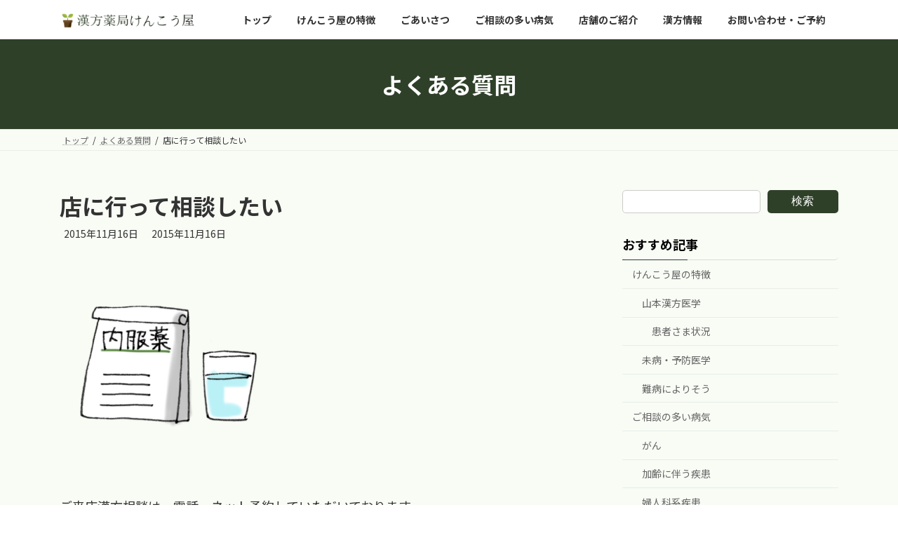

--- FILE ---
content_type: text/html; charset=UTF-8
request_url: https://e-kenkouya.com/qayokuaru/1058/
body_size: 21030
content:

<!DOCTYPE html>
<html lang="ja">
<head>
<meta charset="utf-8">
<meta http-equiv="X-UA-Compatible" content="IE=edge">
<meta name="viewport" content="width=device-width, initial-scale=1">
<title>店に行って相談したい - 漢方薬局けんこう屋</title>
<meta name='robots' content='max-image-preview:large' />
<link rel='dns-prefetch' href='//www.googletagmanager.com' />
<link rel='dns-prefetch' href='//stats.wp.com' />
<link rel="alternate" type="application/rss+xml" title="漢方薬局けんこう屋 &raquo; フィード" href="https://e-kenkouya.com/feed/" />
<link rel="alternate" type="application/rss+xml" title="漢方薬局けんこう屋 &raquo; コメントフィード" href="https://e-kenkouya.com/comments/feed/" />
<link rel="alternate" type="application/rss+xml" title="漢方薬局けんこう屋 &raquo; 店に行って相談したい のコメントのフィード" href="https://e-kenkouya.com/qayokuaru/1058/feed/" />
<link rel="alternate" title="oEmbed (JSON)" type="application/json+oembed" href="https://e-kenkouya.com/wp-json/oembed/1.0/embed?url=https%3A%2F%2Fe-kenkouya.com%2Fqayokuaru%2F1058%2F" />
<link rel="alternate" title="oEmbed (XML)" type="text/xml+oembed" href="https://e-kenkouya.com/wp-json/oembed/1.0/embed?url=https%3A%2F%2Fe-kenkouya.com%2Fqayokuaru%2F1058%2F&#038;format=xml" />
<style id='wp-img-auto-sizes-contain-inline-css' type='text/css'>
img:is([sizes=auto i],[sizes^="auto," i]){contain-intrinsic-size:3000px 1500px}
/*# sourceURL=wp-img-auto-sizes-contain-inline-css */
</style>
<link rel='stylesheet' id='vkExUnit_common_style-css' href='https://e-kenkouya.com/wp-content/plugins/vk-all-in-one-expansion-unit/assets/css/vkExUnit_style.css?ver=9.105.1.0' type='text/css' media='all' />
<style id='vkExUnit_common_style-inline-css' type='text/css'>
.grecaptcha-badge{bottom: 85px !important;}
:root {--ver_page_top_button_url:url(https://e-kenkouya.com/wp-content/plugins/vk-all-in-one-expansion-unit/assets/images/to-top-btn-icon.svg);}@font-face {font-weight: normal;font-style: normal;font-family: "vk_sns";src: url("https://e-kenkouya.com/wp-content/plugins/vk-all-in-one-expansion-unit/inc/sns/icons/fonts/vk_sns.eot?-bq20cj");src: url("https://e-kenkouya.com/wp-content/plugins/vk-all-in-one-expansion-unit/inc/sns/icons/fonts/vk_sns.eot?#iefix-bq20cj") format("embedded-opentype"),url("https://e-kenkouya.com/wp-content/plugins/vk-all-in-one-expansion-unit/inc/sns/icons/fonts/vk_sns.woff?-bq20cj") format("woff"),url("https://e-kenkouya.com/wp-content/plugins/vk-all-in-one-expansion-unit/inc/sns/icons/fonts/vk_sns.ttf?-bq20cj") format("truetype"),url("https://e-kenkouya.com/wp-content/plugins/vk-all-in-one-expansion-unit/inc/sns/icons/fonts/vk_sns.svg?-bq20cj#vk_sns") format("svg");}
.veu_promotion-alert__content--text {border: 1px solid rgba(0,0,0,0.125);padding: 0.5em 1em;border-radius: var(--vk-size-radius);margin-bottom: var(--vk-margin-block-bottom);font-size: 0.875rem;}/* Alert Content部分に段落タグを入れた場合に最後の段落の余白を0にする */.veu_promotion-alert__content--text p:last-of-type{margin-bottom:0;margin-top: 0;}
/*# sourceURL=vkExUnit_common_style-inline-css */
</style>
<style id='wp-emoji-styles-inline-css' type='text/css'>

	img.wp-smiley, img.emoji {
		display: inline !important;
		border: none !important;
		box-shadow: none !important;
		height: 1em !important;
		width: 1em !important;
		margin: 0 0.07em !important;
		vertical-align: -0.1em !important;
		background: none !important;
		padding: 0 !important;
	}
/*# sourceURL=wp-emoji-styles-inline-css */
</style>
<style id='wp-block-library-inline-css' type='text/css'>
:root{--wp-block-synced-color:#7a00df;--wp-block-synced-color--rgb:122,0,223;--wp-bound-block-color:var(--wp-block-synced-color);--wp-editor-canvas-background:#ddd;--wp-admin-theme-color:#007cba;--wp-admin-theme-color--rgb:0,124,186;--wp-admin-theme-color-darker-10:#006ba1;--wp-admin-theme-color-darker-10--rgb:0,107,160.5;--wp-admin-theme-color-darker-20:#005a87;--wp-admin-theme-color-darker-20--rgb:0,90,135;--wp-admin-border-width-focus:2px}@media (min-resolution:192dpi){:root{--wp-admin-border-width-focus:1.5px}}.wp-element-button{cursor:pointer}:root .has-very-light-gray-background-color{background-color:#eee}:root .has-very-dark-gray-background-color{background-color:#313131}:root .has-very-light-gray-color{color:#eee}:root .has-very-dark-gray-color{color:#313131}:root .has-vivid-green-cyan-to-vivid-cyan-blue-gradient-background{background:linear-gradient(135deg,#00d084,#0693e3)}:root .has-purple-crush-gradient-background{background:linear-gradient(135deg,#34e2e4,#4721fb 50%,#ab1dfe)}:root .has-hazy-dawn-gradient-background{background:linear-gradient(135deg,#faaca8,#dad0ec)}:root .has-subdued-olive-gradient-background{background:linear-gradient(135deg,#fafae1,#67a671)}:root .has-atomic-cream-gradient-background{background:linear-gradient(135deg,#fdd79a,#004a59)}:root .has-nightshade-gradient-background{background:linear-gradient(135deg,#330968,#31cdcf)}:root .has-midnight-gradient-background{background:linear-gradient(135deg,#020381,#2874fc)}:root{--wp--preset--font-size--normal:16px;--wp--preset--font-size--huge:42px}.has-regular-font-size{font-size:1em}.has-larger-font-size{font-size:2.625em}.has-normal-font-size{font-size:var(--wp--preset--font-size--normal)}.has-huge-font-size{font-size:var(--wp--preset--font-size--huge)}.has-text-align-center{text-align:center}.has-text-align-left{text-align:left}.has-text-align-right{text-align:right}.has-fit-text{white-space:nowrap!important}#end-resizable-editor-section{display:none}.aligncenter{clear:both}.items-justified-left{justify-content:flex-start}.items-justified-center{justify-content:center}.items-justified-right{justify-content:flex-end}.items-justified-space-between{justify-content:space-between}.screen-reader-text{border:0;clip-path:inset(50%);height:1px;margin:-1px;overflow:hidden;padding:0;position:absolute;width:1px;word-wrap:normal!important}.screen-reader-text:focus{background-color:#ddd;clip-path:none;color:#444;display:block;font-size:1em;height:auto;left:5px;line-height:normal;padding:15px 23px 14px;text-decoration:none;top:5px;width:auto;z-index:100000}html :where(.has-border-color){border-style:solid}html :where([style*=border-top-color]){border-top-style:solid}html :where([style*=border-right-color]){border-right-style:solid}html :where([style*=border-bottom-color]){border-bottom-style:solid}html :where([style*=border-left-color]){border-left-style:solid}html :where([style*=border-width]){border-style:solid}html :where([style*=border-top-width]){border-top-style:solid}html :where([style*=border-right-width]){border-right-style:solid}html :where([style*=border-bottom-width]){border-bottom-style:solid}html :where([style*=border-left-width]){border-left-style:solid}html :where(img[class*=wp-image-]){height:auto;max-width:100%}:where(figure){margin:0 0 1em}html :where(.is-position-sticky){--wp-admin--admin-bar--position-offset:var(--wp-admin--admin-bar--height,0px)}@media screen and (max-width:600px){html :where(.is-position-sticky){--wp-admin--admin-bar--position-offset:0px}}
.has-text-align-justify{text-align:justify;}
/* VK Color Palettes */:root{ --wp--preset--color--vk-color-primary:#2f4029}/* --vk-color-primary is deprecated. */:root{ --vk-color-primary: var(--wp--preset--color--vk-color-primary);}:root{ --wp--preset--color--vk-color-primary-dark:#253320}/* --vk-color-primary-dark is deprecated. */:root{ --vk-color-primary-dark: var(--wp--preset--color--vk-color-primary-dark);}:root{ --wp--preset--color--vk-color-primary-vivid:#33462d}/* --vk-color-primary-vivid is deprecated. */:root{ --vk-color-primary-vivid: var(--wp--preset--color--vk-color-primary-vivid);}

/*# sourceURL=wp-block-library-inline-css */
</style><style id='wp-block-search-inline-css' type='text/css'>
.wp-block-search__button{margin-left:10px;word-break:normal}.wp-block-search__button.has-icon{line-height:0}.wp-block-search__button svg{height:1.25em;min-height:24px;min-width:24px;width:1.25em;fill:currentColor;vertical-align:text-bottom}:where(.wp-block-search__button){border:1px solid #ccc;padding:6px 10px}.wp-block-search__inside-wrapper{display:flex;flex:auto;flex-wrap:nowrap;max-width:100%}.wp-block-search__label{width:100%}.wp-block-search.wp-block-search__button-only .wp-block-search__button{box-sizing:border-box;display:flex;flex-shrink:0;justify-content:center;margin-left:0;max-width:100%}.wp-block-search.wp-block-search__button-only .wp-block-search__inside-wrapper{min-width:0!important;transition-property:width}.wp-block-search.wp-block-search__button-only .wp-block-search__input{flex-basis:100%;transition-duration:.3s}.wp-block-search.wp-block-search__button-only.wp-block-search__searchfield-hidden,.wp-block-search.wp-block-search__button-only.wp-block-search__searchfield-hidden .wp-block-search__inside-wrapper{overflow:hidden}.wp-block-search.wp-block-search__button-only.wp-block-search__searchfield-hidden .wp-block-search__input{border-left-width:0!important;border-right-width:0!important;flex-basis:0;flex-grow:0;margin:0;min-width:0!important;padding-left:0!important;padding-right:0!important;width:0!important}:where(.wp-block-search__input){appearance:none;border:1px solid #949494;flex-grow:1;font-family:inherit;font-size:inherit;font-style:inherit;font-weight:inherit;letter-spacing:inherit;line-height:inherit;margin-left:0;margin-right:0;min-width:3rem;padding:8px;text-decoration:unset!important;text-transform:inherit}:where(.wp-block-search__button-inside .wp-block-search__inside-wrapper){background-color:#fff;border:1px solid #949494;box-sizing:border-box;padding:4px}:where(.wp-block-search__button-inside .wp-block-search__inside-wrapper) .wp-block-search__input{border:none;border-radius:0;padding:0 4px}:where(.wp-block-search__button-inside .wp-block-search__inside-wrapper) .wp-block-search__input:focus{outline:none}:where(.wp-block-search__button-inside .wp-block-search__inside-wrapper) :where(.wp-block-search__button){padding:4px 8px}.wp-block-search.aligncenter .wp-block-search__inside-wrapper{margin:auto}.wp-block[data-align=right] .wp-block-search.wp-block-search__button-only .wp-block-search__inside-wrapper{float:right}
/*# sourceURL=https://e-kenkouya.com/wp-includes/blocks/search/style.min.css */
</style>
<style id='wp-block-code-inline-css' type='text/css'>
.wp-block-code{box-sizing:border-box}.wp-block-code code{
  /*!rtl:begin:ignore*/direction:ltr;display:block;font-family:inherit;overflow-wrap:break-word;text-align:initial;white-space:pre-wrap
  /*!rtl:end:ignore*/}
/*# sourceURL=https://e-kenkouya.com/wp-includes/blocks/code/style.min.css */
</style>
<style id='wp-block-group-inline-css' type='text/css'>
.wp-block-group{box-sizing:border-box}:where(.wp-block-group.wp-block-group-is-layout-constrained){position:relative}
/*# sourceURL=https://e-kenkouya.com/wp-includes/blocks/group/style.min.css */
</style>
<style id='wp-block-paragraph-inline-css' type='text/css'>
.is-small-text{font-size:.875em}.is-regular-text{font-size:1em}.is-large-text{font-size:2.25em}.is-larger-text{font-size:3em}.has-drop-cap:not(:focus):first-letter{float:left;font-size:8.4em;font-style:normal;font-weight:100;line-height:.68;margin:.05em .1em 0 0;text-transform:uppercase}body.rtl .has-drop-cap:not(:focus):first-letter{float:none;margin-left:.1em}p.has-drop-cap.has-background{overflow:hidden}:root :where(p.has-background){padding:1.25em 2.375em}:where(p.has-text-color:not(.has-link-color)) a{color:inherit}p.has-text-align-left[style*="writing-mode:vertical-lr"],p.has-text-align-right[style*="writing-mode:vertical-rl"]{rotate:180deg}
/*# sourceURL=https://e-kenkouya.com/wp-includes/blocks/paragraph/style.min.css */
</style>
<style id='wp-block-social-links-inline-css' type='text/css'>
.wp-block-social-links{background:none;box-sizing:border-box;margin-left:0;padding-left:0;padding-right:0;text-indent:0}.wp-block-social-links .wp-social-link a,.wp-block-social-links .wp-social-link a:hover{border-bottom:0;box-shadow:none;text-decoration:none}.wp-block-social-links .wp-social-link svg{height:1em;width:1em}.wp-block-social-links .wp-social-link span:not(.screen-reader-text){font-size:.65em;margin-left:.5em;margin-right:.5em}.wp-block-social-links.has-small-icon-size{font-size:16px}.wp-block-social-links,.wp-block-social-links.has-normal-icon-size{font-size:24px}.wp-block-social-links.has-large-icon-size{font-size:36px}.wp-block-social-links.has-huge-icon-size{font-size:48px}.wp-block-social-links.aligncenter{display:flex;justify-content:center}.wp-block-social-links.alignright{justify-content:flex-end}.wp-block-social-link{border-radius:9999px;display:block}@media not (prefers-reduced-motion){.wp-block-social-link{transition:transform .1s ease}}.wp-block-social-link{height:auto}.wp-block-social-link a{align-items:center;display:flex;line-height:0}.wp-block-social-link:hover{transform:scale(1.1)}.wp-block-social-links .wp-block-social-link.wp-social-link{display:inline-block;margin:0;padding:0}.wp-block-social-links .wp-block-social-link.wp-social-link .wp-block-social-link-anchor,.wp-block-social-links .wp-block-social-link.wp-social-link .wp-block-social-link-anchor svg,.wp-block-social-links .wp-block-social-link.wp-social-link .wp-block-social-link-anchor:active,.wp-block-social-links .wp-block-social-link.wp-social-link .wp-block-social-link-anchor:hover,.wp-block-social-links .wp-block-social-link.wp-social-link .wp-block-social-link-anchor:visited{color:currentColor;fill:currentColor}:where(.wp-block-social-links:not(.is-style-logos-only)) .wp-social-link{background-color:#f0f0f0;color:#444}:where(.wp-block-social-links:not(.is-style-logos-only)) .wp-social-link-amazon{background-color:#f90;color:#fff}:where(.wp-block-social-links:not(.is-style-logos-only)) .wp-social-link-bandcamp{background-color:#1ea0c3;color:#fff}:where(.wp-block-social-links:not(.is-style-logos-only)) .wp-social-link-behance{background-color:#0757fe;color:#fff}:where(.wp-block-social-links:not(.is-style-logos-only)) .wp-social-link-bluesky{background-color:#0a7aff;color:#fff}:where(.wp-block-social-links:not(.is-style-logos-only)) .wp-social-link-codepen{background-color:#1e1f26;color:#fff}:where(.wp-block-social-links:not(.is-style-logos-only)) .wp-social-link-deviantart{background-color:#02e49b;color:#fff}:where(.wp-block-social-links:not(.is-style-logos-only)) .wp-social-link-discord{background-color:#5865f2;color:#fff}:where(.wp-block-social-links:not(.is-style-logos-only)) .wp-social-link-dribbble{background-color:#e94c89;color:#fff}:where(.wp-block-social-links:not(.is-style-logos-only)) .wp-social-link-dropbox{background-color:#4280ff;color:#fff}:where(.wp-block-social-links:not(.is-style-logos-only)) .wp-social-link-etsy{background-color:#f45800;color:#fff}:where(.wp-block-social-links:not(.is-style-logos-only)) .wp-social-link-facebook{background-color:#0866ff;color:#fff}:where(.wp-block-social-links:not(.is-style-logos-only)) .wp-social-link-fivehundredpx{background-color:#000;color:#fff}:where(.wp-block-social-links:not(.is-style-logos-only)) .wp-social-link-flickr{background-color:#0461dd;color:#fff}:where(.wp-block-social-links:not(.is-style-logos-only)) .wp-social-link-foursquare{background-color:#e65678;color:#fff}:where(.wp-block-social-links:not(.is-style-logos-only)) .wp-social-link-github{background-color:#24292d;color:#fff}:where(.wp-block-social-links:not(.is-style-logos-only)) .wp-social-link-goodreads{background-color:#eceadd;color:#382110}:where(.wp-block-social-links:not(.is-style-logos-only)) .wp-social-link-google{background-color:#ea4434;color:#fff}:where(.wp-block-social-links:not(.is-style-logos-only)) .wp-social-link-gravatar{background-color:#1d4fc4;color:#fff}:where(.wp-block-social-links:not(.is-style-logos-only)) .wp-social-link-instagram{background-color:#f00075;color:#fff}:where(.wp-block-social-links:not(.is-style-logos-only)) .wp-social-link-lastfm{background-color:#e21b24;color:#fff}:where(.wp-block-social-links:not(.is-style-logos-only)) .wp-social-link-linkedin{background-color:#0d66c2;color:#fff}:where(.wp-block-social-links:not(.is-style-logos-only)) .wp-social-link-mastodon{background-color:#3288d4;color:#fff}:where(.wp-block-social-links:not(.is-style-logos-only)) .wp-social-link-medium{background-color:#000;color:#fff}:where(.wp-block-social-links:not(.is-style-logos-only)) .wp-social-link-meetup{background-color:#f6405f;color:#fff}:where(.wp-block-social-links:not(.is-style-logos-only)) .wp-social-link-patreon{background-color:#000;color:#fff}:where(.wp-block-social-links:not(.is-style-logos-only)) .wp-social-link-pinterest{background-color:#e60122;color:#fff}:where(.wp-block-social-links:not(.is-style-logos-only)) .wp-social-link-pocket{background-color:#ef4155;color:#fff}:where(.wp-block-social-links:not(.is-style-logos-only)) .wp-social-link-reddit{background-color:#ff4500;color:#fff}:where(.wp-block-social-links:not(.is-style-logos-only)) .wp-social-link-skype{background-color:#0478d7;color:#fff}:where(.wp-block-social-links:not(.is-style-logos-only)) .wp-social-link-snapchat{background-color:#fefc00;color:#fff;stroke:#000}:where(.wp-block-social-links:not(.is-style-logos-only)) .wp-social-link-soundcloud{background-color:#ff5600;color:#fff}:where(.wp-block-social-links:not(.is-style-logos-only)) .wp-social-link-spotify{background-color:#1bd760;color:#fff}:where(.wp-block-social-links:not(.is-style-logos-only)) .wp-social-link-telegram{background-color:#2aabee;color:#fff}:where(.wp-block-social-links:not(.is-style-logos-only)) .wp-social-link-threads{background-color:#000;color:#fff}:where(.wp-block-social-links:not(.is-style-logos-only)) .wp-social-link-tiktok{background-color:#000;color:#fff}:where(.wp-block-social-links:not(.is-style-logos-only)) .wp-social-link-tumblr{background-color:#011835;color:#fff}:where(.wp-block-social-links:not(.is-style-logos-only)) .wp-social-link-twitch{background-color:#6440a4;color:#fff}:where(.wp-block-social-links:not(.is-style-logos-only)) .wp-social-link-twitter{background-color:#1da1f2;color:#fff}:where(.wp-block-social-links:not(.is-style-logos-only)) .wp-social-link-vimeo{background-color:#1eb7ea;color:#fff}:where(.wp-block-social-links:not(.is-style-logos-only)) .wp-social-link-vk{background-color:#4680c2;color:#fff}:where(.wp-block-social-links:not(.is-style-logos-only)) .wp-social-link-wordpress{background-color:#3499cd;color:#fff}:where(.wp-block-social-links:not(.is-style-logos-only)) .wp-social-link-whatsapp{background-color:#25d366;color:#fff}:where(.wp-block-social-links:not(.is-style-logos-only)) .wp-social-link-x{background-color:#000;color:#fff}:where(.wp-block-social-links:not(.is-style-logos-only)) .wp-social-link-yelp{background-color:#d32422;color:#fff}:where(.wp-block-social-links:not(.is-style-logos-only)) .wp-social-link-youtube{background-color:red;color:#fff}:where(.wp-block-social-links.is-style-logos-only) .wp-social-link{background:none}:where(.wp-block-social-links.is-style-logos-only) .wp-social-link svg{height:1.25em;width:1.25em}:where(.wp-block-social-links.is-style-logos-only) .wp-social-link-amazon{color:#f90}:where(.wp-block-social-links.is-style-logos-only) .wp-social-link-bandcamp{color:#1ea0c3}:where(.wp-block-social-links.is-style-logos-only) .wp-social-link-behance{color:#0757fe}:where(.wp-block-social-links.is-style-logos-only) .wp-social-link-bluesky{color:#0a7aff}:where(.wp-block-social-links.is-style-logos-only) .wp-social-link-codepen{color:#1e1f26}:where(.wp-block-social-links.is-style-logos-only) .wp-social-link-deviantart{color:#02e49b}:where(.wp-block-social-links.is-style-logos-only) .wp-social-link-discord{color:#5865f2}:where(.wp-block-social-links.is-style-logos-only) .wp-social-link-dribbble{color:#e94c89}:where(.wp-block-social-links.is-style-logos-only) .wp-social-link-dropbox{color:#4280ff}:where(.wp-block-social-links.is-style-logos-only) .wp-social-link-etsy{color:#f45800}:where(.wp-block-social-links.is-style-logos-only) .wp-social-link-facebook{color:#0866ff}:where(.wp-block-social-links.is-style-logos-only) .wp-social-link-fivehundredpx{color:#000}:where(.wp-block-social-links.is-style-logos-only) .wp-social-link-flickr{color:#0461dd}:where(.wp-block-social-links.is-style-logos-only) .wp-social-link-foursquare{color:#e65678}:where(.wp-block-social-links.is-style-logos-only) .wp-social-link-github{color:#24292d}:where(.wp-block-social-links.is-style-logos-only) .wp-social-link-goodreads{color:#382110}:where(.wp-block-social-links.is-style-logos-only) .wp-social-link-google{color:#ea4434}:where(.wp-block-social-links.is-style-logos-only) .wp-social-link-gravatar{color:#1d4fc4}:where(.wp-block-social-links.is-style-logos-only) .wp-social-link-instagram{color:#f00075}:where(.wp-block-social-links.is-style-logos-only) .wp-social-link-lastfm{color:#e21b24}:where(.wp-block-social-links.is-style-logos-only) .wp-social-link-linkedin{color:#0d66c2}:where(.wp-block-social-links.is-style-logos-only) .wp-social-link-mastodon{color:#3288d4}:where(.wp-block-social-links.is-style-logos-only) .wp-social-link-medium{color:#000}:where(.wp-block-social-links.is-style-logos-only) .wp-social-link-meetup{color:#f6405f}:where(.wp-block-social-links.is-style-logos-only) .wp-social-link-patreon{color:#000}:where(.wp-block-social-links.is-style-logos-only) .wp-social-link-pinterest{color:#e60122}:where(.wp-block-social-links.is-style-logos-only) .wp-social-link-pocket{color:#ef4155}:where(.wp-block-social-links.is-style-logos-only) .wp-social-link-reddit{color:#ff4500}:where(.wp-block-social-links.is-style-logos-only) .wp-social-link-skype{color:#0478d7}:where(.wp-block-social-links.is-style-logos-only) .wp-social-link-snapchat{color:#fff;stroke:#000}:where(.wp-block-social-links.is-style-logos-only) .wp-social-link-soundcloud{color:#ff5600}:where(.wp-block-social-links.is-style-logos-only) .wp-social-link-spotify{color:#1bd760}:where(.wp-block-social-links.is-style-logos-only) .wp-social-link-telegram{color:#2aabee}:where(.wp-block-social-links.is-style-logos-only) .wp-social-link-threads{color:#000}:where(.wp-block-social-links.is-style-logos-only) .wp-social-link-tiktok{color:#000}:where(.wp-block-social-links.is-style-logos-only) .wp-social-link-tumblr{color:#011835}:where(.wp-block-social-links.is-style-logos-only) .wp-social-link-twitch{color:#6440a4}:where(.wp-block-social-links.is-style-logos-only) .wp-social-link-twitter{color:#1da1f2}:where(.wp-block-social-links.is-style-logos-only) .wp-social-link-vimeo{color:#1eb7ea}:where(.wp-block-social-links.is-style-logos-only) .wp-social-link-vk{color:#4680c2}:where(.wp-block-social-links.is-style-logos-only) .wp-social-link-whatsapp{color:#25d366}:where(.wp-block-social-links.is-style-logos-only) .wp-social-link-wordpress{color:#3499cd}:where(.wp-block-social-links.is-style-logos-only) .wp-social-link-x{color:#000}:where(.wp-block-social-links.is-style-logos-only) .wp-social-link-yelp{color:#d32422}:where(.wp-block-social-links.is-style-logos-only) .wp-social-link-youtube{color:red}.wp-block-social-links.is-style-pill-shape .wp-social-link{width:auto}:root :where(.wp-block-social-links .wp-social-link a){padding:.25em}:root :where(.wp-block-social-links.is-style-logos-only .wp-social-link a){padding:0}:root :where(.wp-block-social-links.is-style-pill-shape .wp-social-link a){padding-left:.6666666667em;padding-right:.6666666667em}.wp-block-social-links:not(.has-icon-color):not(.has-icon-background-color) .wp-social-link-snapchat .wp-block-social-link-label{color:#000}
/*# sourceURL=https://e-kenkouya.com/wp-includes/blocks/social-links/style.min.css */
</style>
<style id='global-styles-inline-css' type='text/css'>
:root{--wp--preset--aspect-ratio--square: 1;--wp--preset--aspect-ratio--4-3: 4/3;--wp--preset--aspect-ratio--3-4: 3/4;--wp--preset--aspect-ratio--3-2: 3/2;--wp--preset--aspect-ratio--2-3: 2/3;--wp--preset--aspect-ratio--16-9: 16/9;--wp--preset--aspect-ratio--9-16: 9/16;--wp--preset--color--black: #000000;--wp--preset--color--cyan-bluish-gray: #abb8c3;--wp--preset--color--white: #ffffff;--wp--preset--color--pale-pink: #f78da7;--wp--preset--color--vivid-red: #cf2e2e;--wp--preset--color--luminous-vivid-orange: #ff6900;--wp--preset--color--luminous-vivid-amber: #fcb900;--wp--preset--color--light-green-cyan: #7bdcb5;--wp--preset--color--vivid-green-cyan: #00d084;--wp--preset--color--pale-cyan-blue: #8ed1fc;--wp--preset--color--vivid-cyan-blue: #0693e3;--wp--preset--color--vivid-purple: #9b51e0;--wp--preset--color--vk-color-primary: #2f4029;--wp--preset--color--vk-color-primary-dark: #253320;--wp--preset--color--vk-color-primary-vivid: #33462d;--wp--preset--gradient--vivid-cyan-blue-to-vivid-purple: linear-gradient(135deg,rgba(6,147,227,1) 0%,rgb(155,81,224) 100%);--wp--preset--gradient--light-green-cyan-to-vivid-green-cyan: linear-gradient(135deg,rgb(122,220,180) 0%,rgb(0,208,130) 100%);--wp--preset--gradient--luminous-vivid-amber-to-luminous-vivid-orange: linear-gradient(135deg,rgba(252,185,0,1) 0%,rgba(255,105,0,1) 100%);--wp--preset--gradient--luminous-vivid-orange-to-vivid-red: linear-gradient(135deg,rgba(255,105,0,1) 0%,rgb(207,46,46) 100%);--wp--preset--gradient--very-light-gray-to-cyan-bluish-gray: linear-gradient(135deg,rgb(238,238,238) 0%,rgb(169,184,195) 100%);--wp--preset--gradient--cool-to-warm-spectrum: linear-gradient(135deg,rgb(74,234,220) 0%,rgb(151,120,209) 20%,rgb(207,42,186) 40%,rgb(238,44,130) 60%,rgb(251,105,98) 80%,rgb(254,248,76) 100%);--wp--preset--gradient--blush-light-purple: linear-gradient(135deg,rgb(255,206,236) 0%,rgb(152,150,240) 100%);--wp--preset--gradient--blush-bordeaux: linear-gradient(135deg,rgb(254,205,165) 0%,rgb(254,45,45) 50%,rgb(107,0,62) 100%);--wp--preset--gradient--luminous-dusk: linear-gradient(135deg,rgb(255,203,112) 0%,rgb(199,81,192) 50%,rgb(65,88,208) 100%);--wp--preset--gradient--pale-ocean: linear-gradient(135deg,rgb(255,245,203) 0%,rgb(182,227,212) 50%,rgb(51,167,181) 100%);--wp--preset--gradient--electric-grass: linear-gradient(135deg,rgb(202,248,128) 0%,rgb(113,206,126) 100%);--wp--preset--gradient--midnight: linear-gradient(135deg,rgb(2,3,129) 0%,rgb(40,116,252) 100%);--wp--preset--gradient--vivid-green-cyan-to-vivid-cyan-blue: linear-gradient(135deg,rgba(0,208,132,1) 0%,rgba(6,147,227,1) 100%);--wp--preset--font-size--small: 14px;--wp--preset--font-size--medium: 20px;--wp--preset--font-size--large: 24px;--wp--preset--font-size--x-large: 42px;--wp--preset--font-size--regular: 16px;--wp--preset--font-size--huge: 36px;--wp--preset--spacing--20: 0.44rem;--wp--preset--spacing--30: 0.67rem;--wp--preset--spacing--40: 1rem;--wp--preset--spacing--50: 1.5rem;--wp--preset--spacing--60: 2.25rem;--wp--preset--spacing--70: 3.38rem;--wp--preset--spacing--80: 5.06rem;--wp--preset--shadow--natural: 6px 6px 9px rgba(0, 0, 0, 0.2);--wp--preset--shadow--deep: 12px 12px 50px rgba(0, 0, 0, 0.4);--wp--preset--shadow--sharp: 6px 6px 0px rgba(0, 0, 0, 0.2);--wp--preset--shadow--outlined: 6px 6px 0px -3px rgb(255, 255, 255), 6px 6px rgb(0, 0, 0);--wp--preset--shadow--crisp: 6px 6px 0px rgb(0, 0, 0);}:where(.is-layout-flex){gap: 0.5em;}:where(.is-layout-grid){gap: 0.5em;}body .is-layout-flex{display: flex;}.is-layout-flex{flex-wrap: wrap;align-items: center;}.is-layout-flex > :is(*, div){margin: 0;}body .is-layout-grid{display: grid;}.is-layout-grid > :is(*, div){margin: 0;}:where(.wp-block-columns.is-layout-flex){gap: 2em;}:where(.wp-block-columns.is-layout-grid){gap: 2em;}:where(.wp-block-post-template.is-layout-flex){gap: 1.25em;}:where(.wp-block-post-template.is-layout-grid){gap: 1.25em;}.has-black-color{color: var(--wp--preset--color--black) !important;}.has-cyan-bluish-gray-color{color: var(--wp--preset--color--cyan-bluish-gray) !important;}.has-white-color{color: var(--wp--preset--color--white) !important;}.has-pale-pink-color{color: var(--wp--preset--color--pale-pink) !important;}.has-vivid-red-color{color: var(--wp--preset--color--vivid-red) !important;}.has-luminous-vivid-orange-color{color: var(--wp--preset--color--luminous-vivid-orange) !important;}.has-luminous-vivid-amber-color{color: var(--wp--preset--color--luminous-vivid-amber) !important;}.has-light-green-cyan-color{color: var(--wp--preset--color--light-green-cyan) !important;}.has-vivid-green-cyan-color{color: var(--wp--preset--color--vivid-green-cyan) !important;}.has-pale-cyan-blue-color{color: var(--wp--preset--color--pale-cyan-blue) !important;}.has-vivid-cyan-blue-color{color: var(--wp--preset--color--vivid-cyan-blue) !important;}.has-vivid-purple-color{color: var(--wp--preset--color--vivid-purple) !important;}.has-vk-color-primary-color{color: var(--wp--preset--color--vk-color-primary) !important;}.has-vk-color-primary-dark-color{color: var(--wp--preset--color--vk-color-primary-dark) !important;}.has-vk-color-primary-vivid-color{color: var(--wp--preset--color--vk-color-primary-vivid) !important;}.has-black-background-color{background-color: var(--wp--preset--color--black) !important;}.has-cyan-bluish-gray-background-color{background-color: var(--wp--preset--color--cyan-bluish-gray) !important;}.has-white-background-color{background-color: var(--wp--preset--color--white) !important;}.has-pale-pink-background-color{background-color: var(--wp--preset--color--pale-pink) !important;}.has-vivid-red-background-color{background-color: var(--wp--preset--color--vivid-red) !important;}.has-luminous-vivid-orange-background-color{background-color: var(--wp--preset--color--luminous-vivid-orange) !important;}.has-luminous-vivid-amber-background-color{background-color: var(--wp--preset--color--luminous-vivid-amber) !important;}.has-light-green-cyan-background-color{background-color: var(--wp--preset--color--light-green-cyan) !important;}.has-vivid-green-cyan-background-color{background-color: var(--wp--preset--color--vivid-green-cyan) !important;}.has-pale-cyan-blue-background-color{background-color: var(--wp--preset--color--pale-cyan-blue) !important;}.has-vivid-cyan-blue-background-color{background-color: var(--wp--preset--color--vivid-cyan-blue) !important;}.has-vivid-purple-background-color{background-color: var(--wp--preset--color--vivid-purple) !important;}.has-vk-color-primary-background-color{background-color: var(--wp--preset--color--vk-color-primary) !important;}.has-vk-color-primary-dark-background-color{background-color: var(--wp--preset--color--vk-color-primary-dark) !important;}.has-vk-color-primary-vivid-background-color{background-color: var(--wp--preset--color--vk-color-primary-vivid) !important;}.has-black-border-color{border-color: var(--wp--preset--color--black) !important;}.has-cyan-bluish-gray-border-color{border-color: var(--wp--preset--color--cyan-bluish-gray) !important;}.has-white-border-color{border-color: var(--wp--preset--color--white) !important;}.has-pale-pink-border-color{border-color: var(--wp--preset--color--pale-pink) !important;}.has-vivid-red-border-color{border-color: var(--wp--preset--color--vivid-red) !important;}.has-luminous-vivid-orange-border-color{border-color: var(--wp--preset--color--luminous-vivid-orange) !important;}.has-luminous-vivid-amber-border-color{border-color: var(--wp--preset--color--luminous-vivid-amber) !important;}.has-light-green-cyan-border-color{border-color: var(--wp--preset--color--light-green-cyan) !important;}.has-vivid-green-cyan-border-color{border-color: var(--wp--preset--color--vivid-green-cyan) !important;}.has-pale-cyan-blue-border-color{border-color: var(--wp--preset--color--pale-cyan-blue) !important;}.has-vivid-cyan-blue-border-color{border-color: var(--wp--preset--color--vivid-cyan-blue) !important;}.has-vivid-purple-border-color{border-color: var(--wp--preset--color--vivid-purple) !important;}.has-vk-color-primary-border-color{border-color: var(--wp--preset--color--vk-color-primary) !important;}.has-vk-color-primary-dark-border-color{border-color: var(--wp--preset--color--vk-color-primary-dark) !important;}.has-vk-color-primary-vivid-border-color{border-color: var(--wp--preset--color--vk-color-primary-vivid) !important;}.has-vivid-cyan-blue-to-vivid-purple-gradient-background{background: var(--wp--preset--gradient--vivid-cyan-blue-to-vivid-purple) !important;}.has-light-green-cyan-to-vivid-green-cyan-gradient-background{background: var(--wp--preset--gradient--light-green-cyan-to-vivid-green-cyan) !important;}.has-luminous-vivid-amber-to-luminous-vivid-orange-gradient-background{background: var(--wp--preset--gradient--luminous-vivid-amber-to-luminous-vivid-orange) !important;}.has-luminous-vivid-orange-to-vivid-red-gradient-background{background: var(--wp--preset--gradient--luminous-vivid-orange-to-vivid-red) !important;}.has-very-light-gray-to-cyan-bluish-gray-gradient-background{background: var(--wp--preset--gradient--very-light-gray-to-cyan-bluish-gray) !important;}.has-cool-to-warm-spectrum-gradient-background{background: var(--wp--preset--gradient--cool-to-warm-spectrum) !important;}.has-blush-light-purple-gradient-background{background: var(--wp--preset--gradient--blush-light-purple) !important;}.has-blush-bordeaux-gradient-background{background: var(--wp--preset--gradient--blush-bordeaux) !important;}.has-luminous-dusk-gradient-background{background: var(--wp--preset--gradient--luminous-dusk) !important;}.has-pale-ocean-gradient-background{background: var(--wp--preset--gradient--pale-ocean) !important;}.has-electric-grass-gradient-background{background: var(--wp--preset--gradient--electric-grass) !important;}.has-midnight-gradient-background{background: var(--wp--preset--gradient--midnight) !important;}.has-small-font-size{font-size: var(--wp--preset--font-size--small) !important;}.has-medium-font-size{font-size: var(--wp--preset--font-size--medium) !important;}.has-large-font-size{font-size: var(--wp--preset--font-size--large) !important;}.has-x-large-font-size{font-size: var(--wp--preset--font-size--x-large) !important;}
/*# sourceURL=global-styles-inline-css */
</style>

<style id='classic-theme-styles-inline-css' type='text/css'>
/*! This file is auto-generated */
.wp-block-button__link{color:#fff;background-color:#32373c;border-radius:9999px;box-shadow:none;text-decoration:none;padding:calc(.667em + 2px) calc(1.333em + 2px);font-size:1.125em}.wp-block-file__button{background:#32373c;color:#fff;text-decoration:none}
/*# sourceURL=/wp-includes/css/classic-themes.min.css */
</style>
<link rel='stylesheet' id='biz-cal-style-css' href='https://e-kenkouya.com/wp-content/plugins/biz-calendar/biz-cal.css?ver=2.2.0' type='text/css' media='all' />
<link rel='stylesheet' id='searchandfilter-css' href='https://e-kenkouya.com/wp-content/plugins/search-filter/style.css?ver=1' type='text/css' media='all' />
<link rel='stylesheet' id='toc-screen-css' href='https://e-kenkouya.com/wp-content/plugins/table-of-contents-plus/screen.min.css?ver=2106' type='text/css' media='all' />
<link rel='stylesheet' id='vk-swiper-style-css' href='https://e-kenkouya.com/wp-content/plugins/vk-blocks/vendor/vektor-inc/vk-swiper/src/assets/css/swiper-bundle.min.css?ver=11.0.2' type='text/css' media='all' />
<link rel='stylesheet' id='lightning-common-style-css' href='https://e-kenkouya.com/wp-content/themes/lightning/_g3/assets/css/style.css?ver=14.13.6' type='text/css' media='all' />
<style id='lightning-common-style-inline-css' type='text/css'>
/* Lightning */:root {--vk-color-primary:#2f4029;--vk-color-primary-dark:#253320;--vk-color-primary-vivid:#33462d;--g_nav_main_acc_icon_open_url:url(https://e-kenkouya.com/wp-content/themes/lightning/_g3/inc/vk-mobile-nav/package/images/vk-menu-acc-icon-open-black.svg);--g_nav_main_acc_icon_close_url: url(https://e-kenkouya.com/wp-content/themes/lightning/_g3/inc/vk-mobile-nav/package/images/vk-menu-close-black.svg);--g_nav_sub_acc_icon_open_url: url(https://e-kenkouya.com/wp-content/themes/lightning/_g3/inc/vk-mobile-nav/package/images/vk-menu-acc-icon-open-white.svg);--g_nav_sub_acc_icon_close_url: url(https://e-kenkouya.com/wp-content/themes/lightning/_g3/inc/vk-mobile-nav/package/images/vk-menu-close-white.svg);}
html{scroll-padding-top:var(--vk-size-admin-bar);}
/* vk-mobile-nav */:root {--vk-mobile-nav-menu-btn-bg-src: url("https://e-kenkouya.com/wp-content/themes/lightning/_g3/inc/vk-mobile-nav/package/images/vk-menu-btn-black.svg");--vk-mobile-nav-menu-btn-close-bg-src: url("https://e-kenkouya.com/wp-content/themes/lightning/_g3/inc/vk-mobile-nav/package/images/vk-menu-close-black.svg");--vk-menu-acc-icon-open-black-bg-src: url("https://e-kenkouya.com/wp-content/themes/lightning/_g3/inc/vk-mobile-nav/package/images/vk-menu-acc-icon-open-black.svg");--vk-menu-acc-icon-open-white-bg-src: url("https://e-kenkouya.com/wp-content/themes/lightning/_g3/inc/vk-mobile-nav/package/images/vk-menu-acc-icon-open-white.svg");--vk-menu-acc-icon-close-black-bg-src: url("https://e-kenkouya.com/wp-content/themes/lightning/_g3/inc/vk-mobile-nav/package/images/vk-menu-close-black.svg");--vk-menu-acc-icon-close-white-bg-src: url("https://e-kenkouya.com/wp-content/themes/lightning/_g3/inc/vk-mobile-nav/package/images/vk-menu-close-white.svg");}
/*# sourceURL=lightning-common-style-inline-css */
</style>
<link rel='stylesheet' id='lightning-design-style-css' href='https://e-kenkouya.com/wp-content/themes/lightning/_g3/design-skin/origin3/css/style.css?ver=14.13.6' type='text/css' media='all' />
<link rel='stylesheet' id='vk-blog-card-css' href='https://e-kenkouya.com/wp-content/themes/lightning/_g3/inc/vk-wp-oembed-blog-card/package/css/blog-card.css?ver=6.9' type='text/css' media='all' />
<link rel='stylesheet' id='veu-cta-css' href='https://e-kenkouya.com/wp-content/plugins/vk-all-in-one-expansion-unit/inc/call-to-action/package/assets/css/style.css?ver=9.105.1.0' type='text/css' media='all' />
<link rel='stylesheet' id='vk-blocks-build-css-css' href='https://e-kenkouya.com/wp-content/plugins/vk-blocks/build/block-build.css?ver=1.97.0.2' type='text/css' media='all' />
<style id='vk-blocks-build-css-inline-css' type='text/css'>
:root {--vk_flow-arrow: url(https://e-kenkouya.com/wp-content/plugins/vk-blocks/inc/vk-blocks/images/arrow_bottom.svg);--vk_image-mask-circle: url(https://e-kenkouya.com/wp-content/plugins/vk-blocks/inc/vk-blocks/images/circle.svg);--vk_image-mask-wave01: url(https://e-kenkouya.com/wp-content/plugins/vk-blocks/inc/vk-blocks/images/wave01.svg);--vk_image-mask-wave02: url(https://e-kenkouya.com/wp-content/plugins/vk-blocks/inc/vk-blocks/images/wave02.svg);--vk_image-mask-wave03: url(https://e-kenkouya.com/wp-content/plugins/vk-blocks/inc/vk-blocks/images/wave03.svg);--vk_image-mask-wave04: url(https://e-kenkouya.com/wp-content/plugins/vk-blocks/inc/vk-blocks/images/wave04.svg);}

	:root {

		--vk-balloon-border-width:1px;

		--vk-balloon-speech-offset:-12px;
	}
	
/*# sourceURL=vk-blocks-build-css-inline-css */
</style>
<link rel='stylesheet' id='lightning-theme-style-css' href='https://e-kenkouya.com/wp-content/themes/lightning_child_sample/style.css?ver=14.13.6' type='text/css' media='all' />
<script type="text/javascript" src="https://e-kenkouya.com/wp-includes/js/jquery/jquery.min.js?ver=3.7.1" id="jquery-core-js"></script>
<script type="text/javascript" src="https://e-kenkouya.com/wp-includes/js/jquery/jquery-migrate.min.js?ver=3.4.1" id="jquery-migrate-js"></script>
<script type="text/javascript" id="biz-cal-script-js-extra">
/* <![CDATA[ */
var bizcalOptions = {"holiday_title":"\u5b9a\u4f11\u65e5","sun":"on","thu":"on","holiday":"on","temp_holidays":"2021-01-04\r\n2021-01-11\r\n2021-02-11\r\n2021-02-23\r\n2021-04-29\r\n2021-05-05\r\n2021-07-23\r\n2021-08-09\r\n2021-09-20\r\n2021-09-23\r\n2021-11-03\r\n2021-11-23\r\n2021-07-16\r\n2021-07-17\r\n2021-08-18\r\n2022-01-01\r\n2022-01-10\r\n2022-02-11\r\n2022-02-23\r\n2022-03-21\r\n2022-04-29\r\n2022-05-03\r\n2022-05-04\r\n2022-07-18\r\n2022-09-19\r\n2022-09-23\r\n2022-10-10\r\n2022-11-23\r\n2023-01-01\r\n2023-01-02\r\n2023-01-03\r\n2023-01-09\r\n2023-02-11\r\n2023-03-21\r\n2023-01-04\r\n2023-04-29\r\n2023-05-03\r\n2023-05-05\r\n2023-07-17\r\n2023-08-11\r\n2023-09-18\r\n2023-09-23\r\n2023-10-09\r\n2023-11-03\r\n2024-01-02\r\n2024-01-03\r\n2024-01-08\r\n2024-02-12\r\n2024-02-23\r\n2024-03-20\r\n2024-01-01\r\n2022-12-31\r\n2024-04-29\r\n2024-05-03\r\n2024-05-04\r\n2024-05-05\r\n2024-05-06\r\n2024-07-15\r\n2024-08-12\r\n2024-09-16\r\n2024-09-23\r\n2024-10-14\r\n2024-11-04\r\n2024-11-23\r\n2024-12-30\r\n2024-12-31\r\n2025-01-01\r\n2025-01-02\r\n2025-01-03\r\n2025-01-13\r\n2025-02-11\r\n2025-02-24\r\n2025-03-20\r\n2025-04-29\r\n2025-05-03\r\n2025-05-05\r\n2025-05-06\r\n2025-07-21\r\n2025-08-11\r\n2025-09-15\r\n2025-09-23\r\n2025-10-13\r\n2025-11-03\r\n2025-11-24\r\n2025-12-31\r\n2026-01-01\r\n2026-01-02\r\n2026-01-12\r\n2026-02-11\r\n2026-02-23\r\n2026-03-20\r\n2026-04-29\r\n2026-05-04\r\n2026-05-05\r\n2026-05-06\r\n2026-07-20\r\n2026-08-11\r\n2026-09-21\r\n2026-09-22\r\n2026-09-23\r\n2026-10-12\r\n2026-11-03\r\n2026-11-23\r\n2026-01-03","temp_weekdays":"","eventday_title":"\u30a4\u30d9\u30f3\u30c8\u958b\u50ac\u65e5","eventday_url":"","eventdays":"","month_limit":"\u5236\u9650\u306a\u3057","nextmonthlimit":"12","prevmonthlimit":"12","plugindir":"https://e-kenkouya.com/wp-content/plugins/biz-calendar/","national_holiday":""};
//# sourceURL=biz-cal-script-js-extra
/* ]]> */
</script>
<script type="text/javascript" src="https://e-kenkouya.com/wp-content/plugins/biz-calendar/calendar.js?ver=2.2.0" id="biz-cal-script-js"></script>

<!-- Site Kit によって追加された Google タグ（gtag.js）スニペット -->

<!-- Google アナリティクス スニペット (Site Kit が追加) -->
<script type="text/javascript" src="https://www.googletagmanager.com/gtag/js?id=GT-MK5Q6K76" id="google_gtagjs-js" async></script>
<script type="text/javascript" id="google_gtagjs-js-after">
/* <![CDATA[ */
window.dataLayer = window.dataLayer || [];function gtag(){dataLayer.push(arguments);}
gtag("set","linker",{"domains":["e-kenkouya.com"]});
gtag("js", new Date());
gtag("set", "developer_id.dZTNiMT", true);
gtag("config", "GT-MK5Q6K76");
 window._googlesitekit = window._googlesitekit || {}; window._googlesitekit.throttledEvents = []; window._googlesitekit.gtagEvent = (name, data) => { var key = JSON.stringify( { name, data } ); if ( !! window._googlesitekit.throttledEvents[ key ] ) { return; } window._googlesitekit.throttledEvents[ key ] = true; setTimeout( () => { delete window._googlesitekit.throttledEvents[ key ]; }, 5 ); gtag( "event", name, { ...data, event_source: "site-kit" } ); }; 
//# sourceURL=google_gtagjs-js-after
/* ]]> */
</script>

<!-- Site Kit によって追加された終了 Google タグ（gtag.js）スニペット -->
<link rel="https://api.w.org/" href="https://e-kenkouya.com/wp-json/" /><link rel="alternate" title="JSON" type="application/json" href="https://e-kenkouya.com/wp-json/wp/v2/posts/1058" /><link rel="EditURI" type="application/rsd+xml" title="RSD" href="https://e-kenkouya.com/xmlrpc.php?rsd" />
<meta name="generator" content="WordPress 6.9" />
<link rel="canonical" href="https://e-kenkouya.com/qayokuaru/1058/" />
<link rel='shortlink' href='https://e-kenkouya.com/?p=1058' />
<meta name="generator" content="Site Kit by Google 1.153.0" />	<style>img#wpstats{display:none}</style>
		<noscript><style>.lazyload[data-src]{display:none !important;}</style></noscript><style>.lazyload{background-image:none !important;}.lazyload:before{background-image:none !important;}</style><style type="text/css" id="custom-background-css">
body.custom-background { background-color: #f8fcf5; }
</style>
	<!-- [ VK All in One Expansion Unit OGP ] -->
<meta property="og:site_name" content="漢方薬局けんこう屋" />
<meta property="og:url" content="https://e-kenkouya.com/qayokuaru/1058/" />
<meta property="og:title" content="店に行って相談したい | 漢方薬局けんこう屋" />
<meta property="og:description" content="ご来店漢方相談は、電話・ネット予約していただいております。 現在、服用中の薬・健康食品の名称、血液検査データーなどをご持参下さい。 ご相談の後、漢方処方の方針と金額の目安を提示させていただきます。金額の目安はこちらでご確認いただけます。2020年4月より、スカイプによる相談を受け付けております。是非こちらもご利用ください。" />
<meta property="og:type" content="article" />
<meta property="og:image" content="https://e-kenkouya.com/wp-content/uploads/2020/04/illustrain05-iryou08.png" />
<meta property="og:image:width" content="600" />
<meta property="og:image:height" content="600" />
<!-- [ / VK All in One Expansion Unit OGP ] -->
<!-- [ VK All in One Expansion Unit twitter card ] -->
<meta name="twitter:card" content="summary_large_image">
<meta name="twitter:description" content="ご来店漢方相談は、電話・ネット予約していただいております。 現在、服用中の薬・健康食品の名称、血液検査データーなどをご持参下さい。 ご相談の後、漢方処方の方針と金額の目安を提示させていただきます。金額の目安はこちらでご確認いただけます。2020年4月より、スカイプによる相談を受け付けております。是非こちらもご利用ください。">
<meta name="twitter:title" content="店に行って相談したい | 漢方薬局けんこう屋">
<meta name="twitter:url" content="https://e-kenkouya.com/qayokuaru/1058/">
	<meta name="twitter:image" content="https://e-kenkouya.com/wp-content/uploads/2020/04/illustrain05-iryou08.png">
	<meta name="twitter:domain" content="e-kenkouya.com">
	<!-- [ / VK All in One Expansion Unit twitter card ] -->
	<link rel="icon" href="https://e-kenkouya.com/wp-content/uploads/2021/07/f6b1013799a2c2b85fdf08e4cc9aa3d2-150x150.png" sizes="32x32" />
<link rel="icon" href="https://e-kenkouya.com/wp-content/uploads/2021/07/f6b1013799a2c2b85fdf08e4cc9aa3d2-300x300.png" sizes="192x192" />
<link rel="apple-touch-icon" href="https://e-kenkouya.com/wp-content/uploads/2021/07/f6b1013799a2c2b85fdf08e4cc9aa3d2-300x300.png" />
<meta name="msapplication-TileImage" content="https://e-kenkouya.com/wp-content/uploads/2021/07/f6b1013799a2c2b85fdf08e4cc9aa3d2-300x300.png" />
		<style type="text/css" id="wp-custom-css">
			.entry-meta .author,#comments{
    display:none !important;
}
		</style>
		<!-- [ VK All in One Expansion Unit Article Structure Data ] --><script type="application/ld+json">{"@context":"https://schema.org/","@type":"Article","headline":"店に行って相談したい","image":"https://e-kenkouya.com/wp-content/uploads/2020/04/illustrain05-iryou08-320x180.png","datePublished":"2015-11-16T09:13:43+09:00","dateModified":"2015-11-16T09:13:43+09:00","author":{"@type":"","name":"kobe5335qerg","url":"https://e-kenkouya.com/","sameAs":""}}</script><!-- [ / VK All in One Expansion Unit Article Structure Data ] --><link rel='stylesheet' id='add_google_fonts_noto_sans-css' href='https://fonts.googleapis.com/css2?family=Noto+Sans+JP%3Awght%40400%3B700&#038;display=swap&#038;ver=6.9' type='text/css' media='all' />
</head>
<body class="wp-singular post-template-default single single-post postid-1058 single-format-standard custom-background wp-embed-responsive wp-theme-lightning wp-child-theme-lightning_child_sample vk-blocks device-pc">
<script data-cfasync="false">var ewww_webp_supported=false;</script>
<a class="skip-link screen-reader-text" href="#main">コンテンツへスキップ</a>
<a class="skip-link screen-reader-text" href="#vk-mobile-nav">ナビゲーションに移動</a>

<header id="site-header" class="site-header site-header--layout--nav-float">
		<div id="site-header-container" class="site-header-container container">

				<div class="site-header-logo">
		<a href="https://e-kenkouya.com/">
			<span><img src="https://e-kenkouya.com/wp-content/uploads/2021/07/4a332f05ade4ac7bb3c46c472cb5eac8.png" alt="漢方薬局けんこう屋" /></span>
		</a>
		</div>

		
		<nav id="global-nav" class="global-nav global-nav--layout--float-right"><ul id="menu-%e3%83%98%e3%83%83%e3%83%80%e3%83%bc%e3%83%a1%e3%83%8b%e3%83%a5%e3%83%bc" class="menu vk-menu-acc global-nav-list nav"><li id="menu-item-1397" class="menu-item menu-item-type-post_type menu-item-object-page menu-item-home"><a href="https://e-kenkouya.com/"><strong class="global-nav-name">トップ</strong></a></li>
<li id="menu-item-472" class="menu-item menu-item-type-post_type menu-item-object-page menu-item-has-children"><a href="https://e-kenkouya.com/feature/"><strong class="global-nav-name">けんこう屋の特徴</strong></a>
<ul class="sub-menu">
	<li id="menu-item-476" class="menu-item menu-item-type-post_type menu-item-object-page"><a href="https://e-kenkouya.com/feature/together/">&#x1f4cb; 難病によりそいます</a></li>
	<li id="menu-item-469" class="menu-item menu-item-type-post_type menu-item-object-page"><a href="https://e-kenkouya.com/feature/preventive/">&#x1f4a1; 未病・予防医学</a></li>
	<li id="menu-item-468" class="menu-item menu-item-type-post_type menu-item-object-page"><a href="https://e-kenkouya.com/feature/yamamoto/">&#x1f4d6; 山本漢方医学</a></li>
	<li id="menu-item-1190" class="menu-item menu-item-type-post_type menu-item-object-page"><a href="https://e-kenkouya.com/feature/patient/">&#x1f468; 患者さま状況</a></li>
</ul>
</li>
<li id="menu-item-237" class="menu-item menu-item-type-post_type menu-item-object-page"><a href="https://e-kenkouya.com/greeting/"><strong class="global-nav-name">ごあいさつ</strong></a></li>
<li id="menu-item-238" class="menu-item menu-item-type-post_type menu-item-object-page menu-item-has-children"><a href="https://e-kenkouya.com/3disease/"><strong class="global-nav-name">ご相談の多い病気</strong></a>
<ul class="sub-menu">
	<li id="menu-item-458" class="menu-item menu-item-type-post_type menu-item-object-page"><a href="https://e-kenkouya.com/3disease/cancer/">&#x1f490; がん</a></li>
	<li id="menu-item-460" class="menu-item menu-item-type-post_type menu-item-object-page"><a href="https://e-kenkouya.com/3disease/autoimmune/">&#x1f337; 自己免疫疾患・アレルギー</a></li>
	<li id="menu-item-459" class="menu-item menu-item-type-post_type menu-item-object-page"><a href="https://e-kenkouya.com/3disease/gynecology/">&#x1f469; 婦人科系疾患</a></li>
	<li id="menu-item-480" class="menu-item menu-item-type-post_type menu-item-object-page"><a href="https://e-kenkouya.com/3disease/aging/">&#x1f463; 加齢に伴う疾患</a></li>
</ul>
</li>
<li id="menu-item-241" class="menu-item menu-item-type-post_type menu-item-object-page menu-item-has-children"><a href="https://e-kenkouya.com/shop/"><strong class="global-nav-name">店舗のご紹介</strong></a>
<ul class="sub-menu">
	<li id="menu-item-242" class="menu-item menu-item-type-post_type menu-item-object-page"><a href="https://e-kenkouya.com/shop/consultation/">&#x1f481; 相談の流れ</a></li>
	<li id="menu-item-239" class="menu-item menu-item-type-post_type menu-item-object-page"><a href="https://e-kenkouya.com/shop/qa/">&#x2753; よくあるご質問</a></li>
	<li id="menu-item-5677" class="menu-item menu-item-type-taxonomy menu-item-object-category"><a href="https://e-kenkouya.com/category/voice1/">&#x2728; お客様の声</a></li>
</ul>
</li>
<li id="menu-item-566" class="menu-item menu-item-type-post_type menu-item-object-page menu-item-has-children"><a href="https://e-kenkouya.com/http-xs524341-xsrv-jp-wp2-support/"><strong class="global-nav-name">漢方情報</strong></a>
<ul class="sub-menu">
	<li id="menu-item-5675" class="menu-item menu-item-type-taxonomy menu-item-object-category"><a href="https://e-kenkouya.com/category/health-topics/">&#x2600; 健康トピック</a></li>
	<li id="menu-item-565" class="menu-item menu-item-type-post_type menu-item-object-page"><a href="https://e-kenkouya.com/http-xs524341-xsrv-jp-wp2-support/wonder/">&#x2757;  漢方薬の驚異</a></li>
</ul>
</li>
<li id="menu-item-236" class="menu-item menu-item-type-post_type menu-item-object-page"><a target="_blank" href="https://e-kenkouya.com/contact/"><strong class="global-nav-name">お問い合わせ・ご予約</strong></a></li>
</ul></nav>	</div>
	</header>


	<div class="page-header"><div class="page-header-inner container">
<div class="page-header-title">よくある質問</div></div></div><!-- [ /.page-header ] -->

	<!-- [ #breadcrumb ] --><div id="breadcrumb" class="breadcrumb"><div class="container"><ol class="breadcrumb-list" itemscope itemtype="https://schema.org/BreadcrumbList"><li class="breadcrumb-list__item breadcrumb-list__item--home" itemprop="itemListElement" itemscope itemtype="http://schema.org/ListItem"><a href="https://e-kenkouya.com" itemprop="item"><i class="fas fa-fw fa-home"></i><span itemprop="name">トップ</span></a><meta itemprop="position" content="1" /></li><li class="breadcrumb-list__item" itemprop="itemListElement" itemscope itemtype="http://schema.org/ListItem"><a href="https://e-kenkouya.com/category/qayokuaru/" itemprop="item"><span itemprop="name">よくある質問</span></a><meta itemprop="position" content="2" /></li><li class="breadcrumb-list__item" itemprop="itemListElement" itemscope itemtype="http://schema.org/ListItem"><span itemprop="name">店に行って相談したい</span><meta itemprop="position" content="3" /></li></ol></div>
                </div>
                <!-- [ /#breadcrumb ] -->
                

<div class="site-body">
		<div class="site-body-container container">

		<div class="main-section main-section--col--two" id="main" role="main">
			
			<article id="post-1058" class="entry entry-full post-1058 post type-post status-publish format-standard has-post-thumbnail hentry category-qayokuaru">

	
	
		<header class="entry-header">
			<h1 class="entry-title">
									店に行って相談したい							</h1>
			<div class="entry-meta"><span class="entry-meta-item entry-meta-item-date">
			<i class="far fa-calendar-alt"></i>
			<span class="published">2015年11月16日</span>
			</span><span class="entry-meta-item entry-meta-item-updated">
			<i class="fas fa-history"></i>
			<span class="screen-reader-text">最終更新日時 : </span>
			<span class="updated">2015年11月16日</span>
			</span><span class="entry-meta-item entry-meta-item-author">
				<span class="vcard author"><span class="entry-meta-item-author-image"><img alt='' src='[data-uri]' class='avatar avatar-30 photo lazyload' height='30' width='30' data-src="https://secure.gravatar.com/avatar/397ef6f23dbc1a9fc55a4194b303605eed290d053d180d80d850004d18c8c229?s=30&d=mm&r=g" loading="lazy" /><noscript><img alt='' src='https://secure.gravatar.com/avatar/397ef6f23dbc1a9fc55a4194b303605eed290d053d180d80d850004d18c8c229?s=30&#038;d=mm&#038;r=g' class='avatar avatar-30 photo' height='30' width='30' data-eio="l" /></noscript></span><span class="fn">kobe5335qerg</span></span></span></div>		</header>

	
	
	<div class="entry-body">
				<p><img fetchpriority="high" decoding="async" class="alignnone size-medium wp-image-3914 lazyload" src="[data-uri]" alt="" width="300" height="300"   data-src="https://e-kenkouya.com/wp-content/uploads/2020/04/illustrain05-iryou08-300x300.png" loading="lazy" data-srcset="https://e-kenkouya.com/wp-content/uploads/2020/04/illustrain05-iryou08-300x300.png 300w, https://e-kenkouya.com/wp-content/uploads/2020/04/illustrain05-iryou08-150x150.png 150w, https://e-kenkouya.com/wp-content/uploads/2020/04/illustrain05-iryou08.png 600w" data-sizes="auto" /><noscript><img fetchpriority="high" decoding="async" class="alignnone size-medium wp-image-3914" src="https://e-kenkouya.com/wp-content/uploads/2020/04/illustrain05-iryou08-300x300.png" alt="" width="300" height="300" srcset="https://e-kenkouya.com/wp-content/uploads/2020/04/illustrain05-iryou08-300x300.png 300w, https://e-kenkouya.com/wp-content/uploads/2020/04/illustrain05-iryou08-150x150.png 150w, https://e-kenkouya.com/wp-content/uploads/2020/04/illustrain05-iryou08.png 600w" sizes="(max-width: 300px) 100vw, 300px" data-eio="l" /></noscript></p>
<p>ご来店漢方相談は、電話・ネット予約していただいております。<br />
 現在、服用中の薬・健康食品の名称、血液検査データーなどをご持参下さい。<br />
 ご相談の後、漢方処方の方針と金額の目安を提示させていただきます。</p>
<p>金額の目安は<a href="https://e-kenkouya.comarchives/1050" target="_blank" rel="noopener">こちら</a>でご確認いただけます。</p>
<p>2020年4月より、<a href="https://e-kenkouya.cominfo/skype%e3%81%ab%e3%82%88%e3%82%8b%e3%82%ab%e3%82%a6%e3%83%b3%e3%82%bb%e3%83%aa%e3%83%b3%e3%82%b0%e3%82%92%e5%a7%8b%e3%82%81%e3%81%be%e3%81%99">スカイプによる相談</a>を受け付けております。是非こちらもご利用ください。</p>

<div class="wp-block-vk-blocks-spacer vk_spacer"><div class="vk_spacer-display-pc" style="height:40px"></div><div class="vk_spacer-display-tablet" style="height:30px"></div><div class="vk_spacer-display-mobile" style="height:20px"></div></div>



<div class="wp-block-group has-background" style="background-color:#fff9f0"><div class="wp-block-group__inner-container is-layout-flow wp-block-group-is-layout-flow">
<div class="wp-block-group"><div class="wp-block-group__inner-container is-layout-flow wp-block-group-is-layout-flow">
<div class="wp-block-group" style="padding-top:20px;padding-right:20px;padding-bottom:20px;padding-left:20px"><div class="wp-block-group__inner-container is-layout-flow wp-block-group-is-layout-flow">
<div class="wp-block-vk-blocks-pr-content vk_prContent vk_prContent-layout-imageRight"><div class="col-sm-6 vk_prContent_colImg"><img class="vk_prContent_colImg_image lazyload" src="[data-uri]" alt="" style="border:none" data-src="https://e-kenkouya.com/wp-content/uploads/2021/07/IMG_5210-1-e1746496685560.jpg" loading="lazy" /><noscript><img class="vk_prContent_colImg_image" src="https://e-kenkouya.com/wp-content/uploads/2021/07/IMG_5210-1-e1746496685560.jpg" alt="" style="border:none" data-eio="l" /></noscript></div><div class="col-sm-6 vk_prContent_colTxt"><h3 class="vk_prContent_colTxt_title" style="color:"><strong>お気軽にお問い合わせください</strong></h3><p class="vk_prContent_colTxt_text" style="color:">TEL：078-371-4193<br><br>営業時間<br>月〜水・金 9:00〜18:00 <br>土 　　　　9:00〜15:00<br>（木・日・祝日除く）</p><div class="vk_button vk_button-color-custom"><a href="https://e-kenkouya.com/contact" class="btn btn-block vk_button_link vk_prContent_colTxt_btn btn-primary" style="background-color:#e55934;border:1px solid #e55934"><i class="far vk_button_link_before fa-envelope" aria-hidden="true"></i><span class="vk_button_link_txt">お問い合わせ・ご予約はこちら</span></a></div></div></div>



<p></p>
</div></div>
</div></div>
</div></div>
<div class="veu_socialSet veu_socialSet-position-after veu_contentAddSection"><script>window.twttr=(function(d,s,id){var js,fjs=d.getElementsByTagName(s)[0],t=window.twttr||{};if(d.getElementById(id))return t;js=d.createElement(s);js.id=id;js.src="https://platform.twitter.com/widgets.js";fjs.parentNode.insertBefore(js,fjs);t._e=[];t.ready=function(f){t._e.push(f);};return t;}(document,"script","twitter-wjs"));</script><ul><li class="sb_facebook sb_icon"><a class="sb_icon_inner" href="//www.facebook.com/sharer.php?src=bm&u=https%3A%2F%2Fe-kenkouya.com%2Fqayokuaru%2F1058%2F&amp;t=%E5%BA%97%E3%81%AB%E8%A1%8C%E3%81%A3%E3%81%A6%E7%9B%B8%E8%AB%87%E3%81%97%E3%81%9F%E3%81%84%20%7C%20%E6%BC%A2%E6%96%B9%E8%96%AC%E5%B1%80%E3%81%91%E3%82%93%E3%81%93%E3%81%86%E5%B1%8B" target="_blank" onclick="window.open(this.href,'FBwindow','width=650,height=450,menubar=no,toolbar=no,scrollbars=yes');return false;"><span class="vk_icon_w_r_sns_fb icon_sns"></span><span class="sns_txt">Facebook</span><span class="veu_count_sns_fb"></span></a></li><li class="sb_x_twitter sb_icon"><a class="sb_icon_inner" href="//twitter.com/intent/tweet?url=https%3A%2F%2Fe-kenkouya.com%2Fqayokuaru%2F1058%2F&amp;text=%E5%BA%97%E3%81%AB%E8%A1%8C%E3%81%A3%E3%81%A6%E7%9B%B8%E8%AB%87%E3%81%97%E3%81%9F%E3%81%84%20%7C%20%E6%BC%A2%E6%96%B9%E8%96%AC%E5%B1%80%E3%81%91%E3%82%93%E3%81%93%E3%81%86%E5%B1%8B" target="_blank" ><span class="vk_icon_w_r_sns_x_twitter icon_sns"></span><span class="sns_txt">X</span></a></li><li class="sb_copy sb_icon"><button class="copy-button sb_icon_inner"data-clipboard-text="店に行って相談したい | 漢方薬局けんこう屋 https://e-kenkouya.com/qayokuaru/1058/"><span class="vk_icon_w_r_sns_copy icon_sns"><i class="fas fa-copy"></i></span><span class="sns_txt">Copy</span></button></li></ul></div><!-- [ /.socialSet ] -->			</div>

	
	
	
	
		
				<div class="entry-footer">

					<div class="entry-meta-data-list"><dl><dt>カテゴリー</dt><dd><a href="https://e-kenkouya.com/category/qayokuaru/">よくある質問</a></dd></dl></div>
				</div><!-- [ /.entry-footer ] -->

		
	
</article><!-- [ /#post-1058 ] -->

		<div id="comments" class="comments-area">
	
		
		
		
			<div id="respond" class="comment-respond">
		<h3 id="reply-title" class="comment-reply-title">コメントを残す <small><a rel="nofollow" id="cancel-comment-reply-link" href="/qayokuaru/1058/#respond" style="display:none;">コメントをキャンセル</a></small></h3><form action="https://e-kenkouya.com/wp-comments-post.php" method="post" id="commentform" class="comment-form"><p class="comment-notes"><span id="email-notes">メールアドレスが公開されることはありません。</span> <span class="required-field-message"><span class="required">※</span> が付いている欄は必須項目です</span></p><p class="comment-form-comment"><label for="comment">コメント <span class="required">※</span></label> <textarea id="comment" name="comment" cols="45" rows="8" maxlength="65525" required="required"></textarea></p><p class="comment-form-author"><label for="author">名前 <span class="required">※</span></label> <input id="author" name="author" type="text" value="" size="30" maxlength="245" autocomplete="name" required="required" /></p>
<p class="comment-form-email"><label for="email">メール <span class="required">※</span></label> <input id="email" name="email" type="text" value="" size="30" maxlength="100" aria-describedby="email-notes" autocomplete="email" required="required" /></p>
<p class="comment-form-url"><label for="url">サイト</label> <input id="url" name="url" type="text" value="" size="30" maxlength="200" autocomplete="url" /></p>
<p class="comment-form-cookies-consent"><input id="wp-comment-cookies-consent" name="wp-comment-cookies-consent" type="checkbox" value="yes" /> <label for="wp-comment-cookies-consent">次回のコメントで使用するためブラウザーに自分の名前、メールアドレス、サイトを保存する。</label></p>
<p><img src="[data-uri]" alt="CAPTCHA" data-src="https://e-kenkouya.com/wp-content/siteguard/1171237172.png" loading="lazy" class="lazyload"><noscript><img src="https://e-kenkouya.com/wp-content/siteguard/1171237172.png" alt="CAPTCHA" data-eio="l"></noscript></p><p><label for="siteguard_captcha">上に表示された文字を入力してください。</label><br /><input type="text" name="siteguard_captcha" id="siteguard_captcha" class="input" value="" size="10" aria-required="true" /><input type="hidden" name="siteguard_captcha_prefix" id="siteguard_captcha_prefix" value="1171237172" /></p><p class="form-submit"><input name="submit" type="submit" id="submit" class="submit" value="コメントを送信" /> <input type='hidden' name='comment_post_ID' value='1058' id='comment_post_ID' />
<input type='hidden' name='comment_parent' id='comment_parent' value='0' />
</p></form>	</div><!-- #respond -->
	
		</div><!-- #comments -->
	


<div class="vk_posts next-prev">

	<div id="post-1056" class="vk_post vk_post-postType-post card card-intext vk_post-col-xs-12 vk_post-col-sm-12 vk_post-col-md-6 next-prev-prev post-1056 post type-post status-publish format-standard has-post-thumbnail hentry category-qayokuaru"><a href="https://e-kenkouya.com/qayokuaru/1056/" class="card-intext-inner"><div class="vk_post_imgOuter lazyload" style="" data-bg="https://e-kenkouya.com/wp-content/uploads/2020/04/yakkyoku.png"><div class="card-img-overlay"><span class="vk_post_imgOuter_singleTermLabel">前の記事</span></div><img src="[data-uri]" class="vk_post_imgOuter_img card-img-top wp-post-image lazyload" sizes="(max-width: 295px) 100vw, 295px" data-src="https://e-kenkouya.com/wp-content/uploads/2020/04/yakkyoku-295x300.png" loading="lazy" /><noscript><img src="https://e-kenkouya.com/wp-content/uploads/2020/04/yakkyoku-295x300.png" class="vk_post_imgOuter_img card-img-top wp-post-image" sizes="(max-width: 295px) 100vw, 295px" data-eio="l" /></noscript></div><!-- [ /.vk_post_imgOuter ] --><div class="vk_post_body card-body"><h5 class="vk_post_title card-title">市販の漢方薬は、どういう時に使えば良いの？</h5><div class="vk_post_date card-date published">2015年11月16日</div></div><!-- [ /.card-body ] --></a></div><!-- [ /.card ] -->
	<div id="post-5588" class="vk_post vk_post-postType-post card card-intext vk_post-col-xs-12 vk_post-col-sm-12 vk_post-col-md-6 next-prev-next post-5588 post type-post status-publish format-standard has-post-thumbnail hentry category-qayokuaru"><a href="https://e-kenkouya.com/qayokuaru/5588/" class="card-intext-inner"><div class="vk_post_imgOuter lazyload" style="" data-bg="https://e-kenkouya.com/wp-content/uploads/2020/04/illustrain09-interia8.png"><div class="card-img-overlay"><span class="vk_post_imgOuter_singleTermLabel">次の記事</span></div><img src="[data-uri]" class="vk_post_imgOuter_img card-img-top wp-post-image lazyload" sizes="(max-width: 300px) 100vw, 300px" data-src="https://e-kenkouya.com/wp-content/uploads/2020/04/illustrain09-interia8-300x300.png" loading="lazy" /><noscript><img src="https://e-kenkouya.com/wp-content/uploads/2020/04/illustrain09-interia8-300x300.png" class="vk_post_imgOuter_img card-img-top wp-post-image" sizes="(max-width: 300px) 100vw, 300px" data-eio="l" /></noscript></div><!-- [ /.vk_post_imgOuter ] --><div class="vk_post_body card-body"><h5 class="vk_post_title card-title">相談に行くとどれくらい時間がかかるの？</h5><div class="vk_post_date card-date published">2015年11月16日</div></div><!-- [ /.card-body ] --></a></div><!-- [ /.card ] -->
	</div>
	
					</div><!-- [ /.main-section ] -->

		<div class="sub-section sub-section--col--two">
<aside class="widget widget_block widget_search" id="block-9"><form role="search" method="get" action="https://e-kenkouya.com/" class="wp-block-search__button-outside wp-block-search__text-button wp-block-search"    ><label class="wp-block-search__label" for="wp-block-search__input-1" >検索</label><div class="wp-block-search__inside-wrapper" ><input class="wp-block-search__input" id="wp-block-search__input-1" placeholder="" value="" type="search" name="s" required /><button aria-label="検索" class="wp-block-search__button wp-element-button" type="submit" >検索</button></div></form></aside><aside class="widget widget_nav_menu" id="nav_menu-2"><h4 class="widget-title sub-section-title">おすすめ記事</h4><div class="menu-side-menu-container"><ul id="menu-side-menu" class="menu"><li id="menu-item-5912" class="menu-item menu-item-type-post_type menu-item-object-page menu-item-has-children menu-item-5912"><a href="https://e-kenkouya.com/feature/">けんこう屋の特徴</a>
<ul class="sub-menu">
	<li id="menu-item-5913" class="menu-item menu-item-type-post_type menu-item-object-page menu-item-has-children menu-item-5913"><a href="https://e-kenkouya.com/feature/yamamoto/">山本漢方医学</a>
	<ul class="sub-menu">
		<li id="menu-item-5914" class="menu-item menu-item-type-post_type menu-item-object-page menu-item-5914"><a href="https://e-kenkouya.com/feature/patient/">患者さま状況</a></li>
	</ul>
</li>
	<li id="menu-item-5915" class="menu-item menu-item-type-post_type menu-item-object-page menu-item-5915"><a href="https://e-kenkouya.com/feature/preventive/">未病・予防医学</a></li>
	<li id="menu-item-5916" class="menu-item menu-item-type-post_type menu-item-object-page menu-item-5916"><a href="https://e-kenkouya.com/feature/together/">難病によりそう</a></li>
</ul>
</li>
<li id="menu-item-5918" class="menu-item menu-item-type-post_type menu-item-object-page menu-item-has-children menu-item-5918"><a href="https://e-kenkouya.com/3disease/">ご相談の多い病気</a>
<ul class="sub-menu">
	<li id="menu-item-5919" class="menu-item menu-item-type-post_type menu-item-object-page menu-item-5919"><a href="https://e-kenkouya.com/3disease/cancer/">がん</a></li>
	<li id="menu-item-5920" class="menu-item menu-item-type-post_type menu-item-object-page menu-item-5920"><a href="https://e-kenkouya.com/3disease/aging/">加齢に伴う疾患</a></li>
	<li id="menu-item-5921" class="menu-item menu-item-type-post_type menu-item-object-page menu-item-5921"><a href="https://e-kenkouya.com/3disease/gynecology/">婦人科系疾患</a></li>
	<li id="menu-item-5925" class="menu-item menu-item-type-post_type menu-item-object-page menu-item-5925"><a href="https://e-kenkouya.com/3disease/autoimmune/">自己免疫疾患・アレルギー</a></li>
</ul>
</li>
<li id="menu-item-5931" class="menu-item menu-item-type-post_type menu-item-object-page menu-item-5931"><a href="https://e-kenkouya.com/http-xs524341-xsrv-jp-wp2-support/">漢方情報</a></li>
<li id="menu-item-5933" class="menu-item menu-item-type-post_type menu-item-object-page menu-item-5933"><a href="https://e-kenkouya.com/http-xs524341-xsrv-jp-wp2-support/wonder/">漢方薬の驚異</a></li>
</ul></div></aside><aside class="widget widget_block widget_text" id="block-10">
<p></p>
</aside> </div><!-- [ /.sub-section ] -->

	</div><!-- [ /.site-body-container ] -->

	
</div><!-- [ /.site-body ] -->


<footer class="site-footer">

			<nav class="footer-nav"><div class="container"><ul id="menu-%e3%83%95%e3%83%83%e3%82%bf%e3%83%bc%e3%83%a1%e3%83%8b%e3%83%a5%e3%83%bc" class="menu footer-nav-list nav nav--line"><li id="menu-item-1398" class="menu-item menu-item-type-post_type menu-item-object-page menu-item-home menu-item-1398"><a href="https://e-kenkouya.com/">トップ</a></li>
<li id="menu-item-1113" class="menu-item menu-item-type-post_type menu-item-object-page menu-item-1113"><a href="https://e-kenkouya.com/feature/together/">難病によりそう</a></li>
<li id="menu-item-1112" class="menu-item menu-item-type-post_type menu-item-object-page menu-item-1112"><a href="https://e-kenkouya.com/feature/preventive/">未病・予防医学</a></li>
<li id="menu-item-1111" class="menu-item menu-item-type-post_type menu-item-object-page menu-item-1111"><a href="https://e-kenkouya.com/feature/yamamoto/">山本漢方医学</a></li>
<li id="menu-item-1115" class="menu-item menu-item-type-post_type menu-item-object-page menu-item-1115"><a href="https://e-kenkouya.com/3disease/cancer/">がん</a></li>
<li id="menu-item-1118" class="menu-item menu-item-type-post_type menu-item-object-page menu-item-1118"><a href="https://e-kenkouya.com/3disease/autoimmune/">自己免疫疾患・アレルギー</a></li>
<li id="menu-item-1117" class="menu-item menu-item-type-post_type menu-item-object-page menu-item-1117"><a href="https://e-kenkouya.com/3disease/gynecology/">婦人科系疾患</a></li>
<li id="menu-item-1116" class="menu-item menu-item-type-post_type menu-item-object-page menu-item-1116"><a href="https://e-kenkouya.com/3disease/aging/">加齢に伴う疾患</a></li>
<li id="menu-item-1122" class="menu-item menu-item-type-post_type menu-item-object-page menu-item-1122"><a href="https://e-kenkouya.com/shop/">店舗のご紹介</a></li>
<li id="menu-item-6433" class="menu-item menu-item-type-taxonomy menu-item-object-category menu-item-6433"><a href="https://e-kenkouya.com/category/voice1/">お客様の声</a></li>
<li id="menu-item-6434" class="menu-item menu-item-type-taxonomy menu-item-object-category menu-item-6434"><a href="https://e-kenkouya.com/category/health-topics/">健康トピック</a></li>
<li id="menu-item-1129" class="menu-item menu-item-type-post_type menu-item-object-page menu-item-1129"><a href="https://e-kenkouya.com/sitemap/">サイトマップ</a></li>
<li id="menu-item-6613" class="menu-item menu-item-type-post_type menu-item-object-page menu-item-6613"><a href="https://e-kenkouya.com/privacypolicy/">プライバシーポリシー</a></li>
<li id="menu-item-1121" class="menu-item menu-item-type-post_type menu-item-object-page menu-item-1121"><a href="https://e-kenkouya.com/contact/">お問い合わせ・ご予約</a></li>
</ul></div></nav>		
				<div class="container site-footer-content">
					<div class="row">
				<div class="col-lg-4 col-md-6"><aside class="widget widget_block" id="block-6">
<div class="wp-block-group"><div class="wp-block-group__inner-container is-layout-flow wp-block-group-is-layout-flow">
<div class="wp-block-group"><div class="wp-block-group__inner-container is-layout-flow wp-block-group-is-layout-flow">
<pre class="wp-block-code"><code><a href="https://lin.ee/l9OQMLD">　　　　　　　　　　　　　　　　　　　　　　　　　　</a></code></pre>
</div></div>
</div></div>
</aside><aside class="widget widget_block" id="block-7"><p>【<strong>公式LINE</strong>】ご予約・お問い合わせにもお使いください<br>
<a href="https://lin.ee/l9OQMLD"><img decoding="async"  src="[data-uri]" alt="友だち追加" width="132" height="41" border="0" data-src="https://scdn.line-apps.com/n/line_add_friends/btn/ja.png" loading="lazy" class="lazyload"><noscript><img decoding="async" class="" src="https://scdn.line-apps.com/n/line_add_friends/btn/ja.png" alt="友だち追加" width="132" height="41" border="0" data-eio="l"></noscript></a></p></aside><aside class="widget widget_block" id="block-8"><p>【<strong>けんこう屋の本棚</strong>】<br>
<a href="https://booklog.jp/users/kenkouya2021/?ref=banner88_31" target="_blank" rel="noopener"><img decoding="async" src="[data-uri]" alt="本の感想を書き込もう　web本棚サービスブクログ" width="132" height="41" border="0" data-src="http://booklog.jp/ad/general/booklog_88_31.gif" loading="lazy" class="lazyload"><noscript><img decoding="async" src="http://booklog.jp/ad/general/booklog_88_31.gif" alt="本の感想を書き込もう　web本棚サービスブクログ" width="132" height="41" border="0" data-eio="l"></noscript></a></p></aside><aside class="widget widget_block" id="block-12">
<ul class="wp-block-social-links has-normal-icon-size vk_block-margin-xxs--margin-bottom vk_block-margin-xxs--margin-top is-layout-flex wp-block-social-links-is-layout-flex"><li class="wp-social-link wp-social-link-instagram  vk_block-margin-0--margin-bottom vk_block-margin-0--margin-top wp-block-social-link"><a href="https://www.instagram.com/kenkouya_kanpou/?hl=ja" class="wp-block-social-link-anchor"><svg width="24" height="24" viewBox="0 0 24 24" version="1.1" xmlns="http://www.w3.org/2000/svg" aria-hidden="true" focusable="false"><path d="M12,4.622c2.403,0,2.688,0.009,3.637,0.052c0.877,0.04,1.354,0.187,1.671,0.31c0.42,0.163,0.72,0.358,1.035,0.673 c0.315,0.315,0.51,0.615,0.673,1.035c0.123,0.317,0.27,0.794,0.31,1.671c0.043,0.949,0.052,1.234,0.052,3.637 s-0.009,2.688-0.052,3.637c-0.04,0.877-0.187,1.354-0.31,1.671c-0.163,0.42-0.358,0.72-0.673,1.035 c-0.315,0.315-0.615,0.51-1.035,0.673c-0.317,0.123-0.794,0.27-1.671,0.31c-0.949,0.043-1.233,0.052-3.637,0.052 s-2.688-0.009-3.637-0.052c-0.877-0.04-1.354-0.187-1.671-0.31c-0.42-0.163-0.72-0.358-1.035-0.673 c-0.315-0.315-0.51-0.615-0.673-1.035c-0.123-0.317-0.27-0.794-0.31-1.671C4.631,14.688,4.622,14.403,4.622,12 s0.009-2.688,0.052-3.637c0.04-0.877,0.187-1.354,0.31-1.671c0.163-0.42,0.358-0.72,0.673-1.035 c0.315-0.315,0.615-0.51,1.035-0.673c0.317-0.123,0.794-0.27,1.671-0.31C9.312,4.631,9.597,4.622,12,4.622 M12,3 C9.556,3,9.249,3.01,8.289,3.054C7.331,3.098,6.677,3.25,6.105,3.472C5.513,3.702,5.011,4.01,4.511,4.511 c-0.5,0.5-0.808,1.002-1.038,1.594C3.25,6.677,3.098,7.331,3.054,8.289C3.01,9.249,3,9.556,3,12c0,2.444,0.01,2.751,0.054,3.711 c0.044,0.958,0.196,1.612,0.418,2.185c0.23,0.592,0.538,1.094,1.038,1.594c0.5,0.5,1.002,0.808,1.594,1.038 c0.572,0.222,1.227,0.375,2.185,0.418C9.249,20.99,9.556,21,12,21s2.751-0.01,3.711-0.054c0.958-0.044,1.612-0.196,2.185-0.418 c0.592-0.23,1.094-0.538,1.594-1.038c0.5-0.5,0.808-1.002,1.038-1.594c0.222-0.572,0.375-1.227,0.418-2.185 C20.99,14.751,21,14.444,21,12s-0.01-2.751-0.054-3.711c-0.044-0.958-0.196-1.612-0.418-2.185c-0.23-0.592-0.538-1.094-1.038-1.594 c-0.5-0.5-1.002-0.808-1.594-1.038c-0.572-0.222-1.227-0.375-2.185-0.418C14.751,3.01,14.444,3,12,3L12,3z M12,7.378 c-2.552,0-4.622,2.069-4.622,4.622S9.448,16.622,12,16.622s4.622-2.069,4.622-4.622S14.552,7.378,12,7.378z M12,15 c-1.657,0-3-1.343-3-3s1.343-3,3-3s3,1.343,3,3S13.657,15,12,15z M16.804,6.116c-0.596,0-1.08,0.484-1.08,1.08 s0.484,1.08,1.08,1.08c0.596,0,1.08-0.484,1.08-1.08S17.401,6.116,16.804,6.116z"></path></svg><span class="wp-block-social-link-label screen-reader-text">Instagram</span></a></li></ul>
</aside></div><div class="col-lg-4 col-md-6"><aside class="widget widget_bizcalendar" id="bizcalendar-3"><div id='biz_calendar'></div></aside></div><div class="col-lg-4 col-md-6"></div>			</div>
				</div>
	
	
	<div class="container site-footer-copyright">
			<p>Copyright &copy; 漢方薬局けんこう屋 All Rights Reserved.</p><p>Powered by <a href="https://wordpress.org/">WordPress</a> with <a href="https://wordpress.org/themes/lightning/" target="_blank" title="Free WordPress Theme Lightning">Lightning Theme</a> &amp; <a href="https://wordpress.org/plugins/vk-all-in-one-expansion-unit/" target="_blank">VK All in One Expansion Unit</a></p>	</div>
</footer> 
<div id="vk-mobile-nav-menu-btn" class="vk-mobile-nav-menu-btn">MENU</div><div class="vk-mobile-nav vk-mobile-nav-drop-in" id="vk-mobile-nav"><nav class="vk-mobile-nav-menu-outer" role="navigation"><ul id="menu-%e3%83%98%e3%83%83%e3%83%80%e3%83%bc%e3%83%a1%e3%83%8b%e3%83%a5%e3%83%bc-1" class="vk-menu-acc menu"><li id="menu-item-1397" class="menu-item menu-item-type-post_type menu-item-object-page menu-item-home menu-item-1397"><a href="https://e-kenkouya.com/">トップ</a></li>
<li id="menu-item-472" class="menu-item menu-item-type-post_type menu-item-object-page menu-item-has-children menu-item-472"><a href="https://e-kenkouya.com/feature/">けんこう屋の特徴</a>
<ul class="sub-menu">
	<li id="menu-item-476" class="menu-item menu-item-type-post_type menu-item-object-page menu-item-476"><a href="https://e-kenkouya.com/feature/together/">&#x1f4cb; 難病によりそいます</a></li>
	<li id="menu-item-469" class="menu-item menu-item-type-post_type menu-item-object-page menu-item-469"><a href="https://e-kenkouya.com/feature/preventive/">&#x1f4a1; 未病・予防医学</a></li>
	<li id="menu-item-468" class="menu-item menu-item-type-post_type menu-item-object-page menu-item-468"><a href="https://e-kenkouya.com/feature/yamamoto/">&#x1f4d6; 山本漢方医学</a></li>
	<li id="menu-item-1190" class="menu-item menu-item-type-post_type menu-item-object-page menu-item-1190"><a href="https://e-kenkouya.com/feature/patient/">&#x1f468; 患者さま状況</a></li>
</ul>
</li>
<li id="menu-item-237" class="menu-item menu-item-type-post_type menu-item-object-page menu-item-237"><a href="https://e-kenkouya.com/greeting/">ごあいさつ</a></li>
<li id="menu-item-238" class="menu-item menu-item-type-post_type menu-item-object-page menu-item-has-children menu-item-238"><a href="https://e-kenkouya.com/3disease/">ご相談の多い病気</a>
<ul class="sub-menu">
	<li id="menu-item-458" class="menu-item menu-item-type-post_type menu-item-object-page menu-item-458"><a href="https://e-kenkouya.com/3disease/cancer/">&#x1f490; がん</a></li>
	<li id="menu-item-460" class="menu-item menu-item-type-post_type menu-item-object-page menu-item-460"><a href="https://e-kenkouya.com/3disease/autoimmune/">&#x1f337; 自己免疫疾患・アレルギー</a></li>
	<li id="menu-item-459" class="menu-item menu-item-type-post_type menu-item-object-page menu-item-459"><a href="https://e-kenkouya.com/3disease/gynecology/">&#x1f469; 婦人科系疾患</a></li>
	<li id="menu-item-480" class="menu-item menu-item-type-post_type menu-item-object-page menu-item-480"><a href="https://e-kenkouya.com/3disease/aging/">&#x1f463; 加齢に伴う疾患</a></li>
</ul>
</li>
<li id="menu-item-241" class="menu-item menu-item-type-post_type menu-item-object-page menu-item-has-children menu-item-241"><a href="https://e-kenkouya.com/shop/">店舗のご紹介</a>
<ul class="sub-menu">
	<li id="menu-item-242" class="menu-item menu-item-type-post_type menu-item-object-page menu-item-242"><a href="https://e-kenkouya.com/shop/consultation/">&#x1f481; 相談の流れ</a></li>
	<li id="menu-item-239" class="menu-item menu-item-type-post_type menu-item-object-page menu-item-239"><a href="https://e-kenkouya.com/shop/qa/">&#x2753; よくあるご質問</a></li>
	<li id="menu-item-5677" class="menu-item menu-item-type-taxonomy menu-item-object-category menu-item-5677"><a href="https://e-kenkouya.com/category/voice1/">&#x2728; お客様の声</a></li>
</ul>
</li>
<li id="menu-item-566" class="menu-item menu-item-type-post_type menu-item-object-page menu-item-has-children menu-item-566"><a href="https://e-kenkouya.com/http-xs524341-xsrv-jp-wp2-support/">漢方情報</a>
<ul class="sub-menu">
	<li id="menu-item-5675" class="menu-item menu-item-type-taxonomy menu-item-object-category menu-item-5675"><a href="https://e-kenkouya.com/category/health-topics/">&#x2600; 健康トピック</a></li>
	<li id="menu-item-565" class="menu-item menu-item-type-post_type menu-item-object-page menu-item-565"><a href="https://e-kenkouya.com/http-xs524341-xsrv-jp-wp2-support/wonder/">&#x2757;  漢方薬の驚異</a></li>
</ul>
</li>
<li id="menu-item-236" class="menu-item menu-item-type-post_type menu-item-object-page menu-item-236"><a target="_blank" href="https://e-kenkouya.com/contact/">お問い合わせ・ご予約</a></li>
</ul></nav></div>
<script type="speculationrules">
{"prefetch":[{"source":"document","where":{"and":[{"href_matches":"/*"},{"not":{"href_matches":["/wp-*.php","/wp-admin/*","/wp-content/uploads/*","/wp-content/*","/wp-content/plugins/*","/wp-content/themes/lightning_child_sample/*","/wp-content/themes/lightning/_g3/*","/*\\?(.+)"]}},{"not":{"selector_matches":"a[rel~=\"nofollow\"]"}},{"not":{"selector_matches":".no-prefetch, .no-prefetch a"}}]},"eagerness":"conservative"}]}
</script>
<a href="#top" id="page_top" class="page_top_btn">PAGE TOP</a><script type="text/javascript" id="eio-lazy-load-js-before">
/* <![CDATA[ */
var eio_lazy_vars = {"exactdn_domain":"","skip_autoscale":0,"threshold":0};
//# sourceURL=eio-lazy-load-js-before
/* ]]> */
</script>
<script type="text/javascript" src="https://e-kenkouya.com/wp-content/plugins/ewww-image-optimizer/includes/lazysizes.min.js?ver=630" id="eio-lazy-load-js"></script>
<script type="text/javascript" id="toc-front-js-extra">
/* <![CDATA[ */
var tocplus = {"visibility_show":"show","visibility_hide":"hide","width":"Auto"};
//# sourceURL=toc-front-js-extra
/* ]]> */
</script>
<script type="text/javascript" src="https://e-kenkouya.com/wp-content/plugins/table-of-contents-plus/front.min.js?ver=2106" id="toc-front-js"></script>
<script type="text/javascript" id="vkExUnit_master-js-js-extra">
/* <![CDATA[ */
var vkExOpt = {"ajax_url":"https://e-kenkouya.com/wp-admin/admin-ajax.php","hatena_entry":"https://e-kenkouya.com/wp-json/vk_ex_unit/v1/hatena_entry/","facebook_entry":"https://e-kenkouya.com/wp-json/vk_ex_unit/v1/facebook_entry/","facebook_count_enable":"","entry_count":"1","entry_from_post":"","homeUrl":"https://e-kenkouya.com/"};
//# sourceURL=vkExUnit_master-js-js-extra
/* ]]> */
</script>
<script type="text/javascript" src="https://e-kenkouya.com/wp-content/plugins/vk-all-in-one-expansion-unit/assets/js/all.min.js?ver=9.105.1.0" id="vkExUnit_master-js-js"></script>
<script type="text/javascript" src="https://e-kenkouya.com/wp-content/plugins/vk-blocks/vendor/vektor-inc/vk-swiper/src/assets/js/swiper-bundle.min.js?ver=11.0.2" id="vk-swiper-script-js"></script>
<script type="text/javascript" id="vk-swiper-script-js-after">
/* <![CDATA[ */
var lightning_swiper = new Swiper('.lightning_swiper-container', {"slidesPerView":1,"spaceBetween":0,"loop":true,"autoplay":{"delay":"4000"},"pagination":{"el":".swiper-pagination","clickable":true},"navigation":{"nextEl":".swiper-button-next","prevEl":".swiper-button-prev"},"effect":"fade","speed":4000});
//# sourceURL=vk-swiper-script-js-after
/* ]]> */
</script>
<script type="text/javascript" src="https://e-kenkouya.com/wp-content/plugins/vk-blocks/build/vk-slider.min.js?ver=1.97.0.2" id="vk-blocks-slider-js"></script>
<script type="text/javascript" id="lightning-js-js-extra">
/* <![CDATA[ */
var lightningOpt = {"header_scrool":"1","add_header_offset_margin":"1"};
//# sourceURL=lightning-js-js-extra
/* ]]> */
</script>
<script type="text/javascript" src="https://e-kenkouya.com/wp-content/themes/lightning/_g3/assets/js/main.js?ver=14.13.6" id="lightning-js-js"></script>
<script type="text/javascript" src="https://e-kenkouya.com/wp-includes/js/comment-reply.min.js?ver=6.9" id="comment-reply-js" async="async" data-wp-strategy="async" fetchpriority="low"></script>
<script type="text/javascript" src="https://e-kenkouya.com/wp-includes/js/clipboard.min.js?ver=2.0.11" id="clipboard-js"></script>
<script type="text/javascript" src="https://e-kenkouya.com/wp-content/plugins/vk-all-in-one-expansion-unit/inc/sns/assets/js/copy-button.js" id="copy-button-js"></script>
<script type="text/javascript" src="https://e-kenkouya.com/wp-content/plugins/vk-all-in-one-expansion-unit/inc/smooth-scroll/js/smooth-scroll.min.js?ver=9.105.1.0" id="smooth-scroll-js-js"></script>
<script type="text/javascript" src="https://e-kenkouya.com/wp-content/plugins/google-site-kit/dist/assets/js/googlesitekit-events-provider-contact-form-7-84e9a1056bc4922b7cbd.js" id="googlesitekit-events-provider-contact-form-7-js" defer></script>
<script defer type="text/javascript" src="https://stats.wp.com/e-202605.js" id="jetpack-stats-js"></script>
<script type="text/javascript" id="jetpack-stats-js-after">
/* <![CDATA[ */
_stq = window._stq || [];
_stq.push([ "view", {v:'ext',blog:'151384735',post:'1058',tz:'9',srv:'e-kenkouya.com',j:'1:12.9.4'} ]);
_stq.push([ "clickTrackerInit", "151384735", "1058" ]);
//# sourceURL=jetpack-stats-js-after
/* ]]> */
</script>
<script id="wp-emoji-settings" type="application/json">
{"baseUrl":"https://s.w.org/images/core/emoji/17.0.2/72x72/","ext":".png","svgUrl":"https://s.w.org/images/core/emoji/17.0.2/svg/","svgExt":".svg","source":{"concatemoji":"https://e-kenkouya.com/wp-includes/js/wp-emoji-release.min.js?ver=6.9"}}
</script>
<script type="module">
/* <![CDATA[ */
/*! This file is auto-generated */
const a=JSON.parse(document.getElementById("wp-emoji-settings").textContent),o=(window._wpemojiSettings=a,"wpEmojiSettingsSupports"),s=["flag","emoji"];function i(e){try{var t={supportTests:e,timestamp:(new Date).valueOf()};sessionStorage.setItem(o,JSON.stringify(t))}catch(e){}}function c(e,t,n){e.clearRect(0,0,e.canvas.width,e.canvas.height),e.fillText(t,0,0);t=new Uint32Array(e.getImageData(0,0,e.canvas.width,e.canvas.height).data);e.clearRect(0,0,e.canvas.width,e.canvas.height),e.fillText(n,0,0);const a=new Uint32Array(e.getImageData(0,0,e.canvas.width,e.canvas.height).data);return t.every((e,t)=>e===a[t])}function p(e,t){e.clearRect(0,0,e.canvas.width,e.canvas.height),e.fillText(t,0,0);var n=e.getImageData(16,16,1,1);for(let e=0;e<n.data.length;e++)if(0!==n.data[e])return!1;return!0}function u(e,t,n,a){switch(t){case"flag":return n(e,"\ud83c\udff3\ufe0f\u200d\u26a7\ufe0f","\ud83c\udff3\ufe0f\u200b\u26a7\ufe0f")?!1:!n(e,"\ud83c\udde8\ud83c\uddf6","\ud83c\udde8\u200b\ud83c\uddf6")&&!n(e,"\ud83c\udff4\udb40\udc67\udb40\udc62\udb40\udc65\udb40\udc6e\udb40\udc67\udb40\udc7f","\ud83c\udff4\u200b\udb40\udc67\u200b\udb40\udc62\u200b\udb40\udc65\u200b\udb40\udc6e\u200b\udb40\udc67\u200b\udb40\udc7f");case"emoji":return!a(e,"\ud83e\u1fac8")}return!1}function f(e,t,n,a){let r;const o=(r="undefined"!=typeof WorkerGlobalScope&&self instanceof WorkerGlobalScope?new OffscreenCanvas(300,150):document.createElement("canvas")).getContext("2d",{willReadFrequently:!0}),s=(o.textBaseline="top",o.font="600 32px Arial",{});return e.forEach(e=>{s[e]=t(o,e,n,a)}),s}function r(e){var t=document.createElement("script");t.src=e,t.defer=!0,document.head.appendChild(t)}a.supports={everything:!0,everythingExceptFlag:!0},new Promise(t=>{let n=function(){try{var e=JSON.parse(sessionStorage.getItem(o));if("object"==typeof e&&"number"==typeof e.timestamp&&(new Date).valueOf()<e.timestamp+604800&&"object"==typeof e.supportTests)return e.supportTests}catch(e){}return null}();if(!n){if("undefined"!=typeof Worker&&"undefined"!=typeof OffscreenCanvas&&"undefined"!=typeof URL&&URL.createObjectURL&&"undefined"!=typeof Blob)try{var e="postMessage("+f.toString()+"("+[JSON.stringify(s),u.toString(),c.toString(),p.toString()].join(",")+"));",a=new Blob([e],{type:"text/javascript"});const r=new Worker(URL.createObjectURL(a),{name:"wpTestEmojiSupports"});return void(r.onmessage=e=>{i(n=e.data),r.terminate(),t(n)})}catch(e){}i(n=f(s,u,c,p))}t(n)}).then(e=>{for(const n in e)a.supports[n]=e[n],a.supports.everything=a.supports.everything&&a.supports[n],"flag"!==n&&(a.supports.everythingExceptFlag=a.supports.everythingExceptFlag&&a.supports[n]);var t;a.supports.everythingExceptFlag=a.supports.everythingExceptFlag&&!a.supports.flag,a.supports.everything||((t=a.source||{}).concatemoji?r(t.concatemoji):t.wpemoji&&t.twemoji&&(r(t.twemoji),r(t.wpemoji)))});
//# sourceURL=https://e-kenkouya.com/wp-includes/js/wp-emoji-loader.min.js
/* ]]> */
</script>
</body>
</html>

--- FILE ---
content_type: text/css
request_url: https://e-kenkouya.com/wp-content/themes/lightning_child_sample/style.css?ver=14.13.6
body_size: 1132
content:
@charset "utf-8";
/*
Theme Name: Lightning Child Sample
Theme URI: ★ テーマの公式サイトなどのURL（空欄でも可） ★
Template: lightning
Description: ★ テーマの説明（空欄でも可） ★
Author: ★ テーマ作成者の名前（空欄でも可） ★
Tags: 
Version: 0.1.2
*/

/* =====================

文字サイズの変更（PC表示時・段落など）

===================== */

@media (min-width: 992px) {
	
#main .entry-body {
	font-size:18px;
	}	
	
}

/* =====================

見出し（H2）のサイズとスタイルの変更（スマホ表示時）

===================== */

@media (max-width: 992px) {
	
h2 {
	font-size: 1.6rem;
	}	

h2.has-background {
	padding: 0.6em 0.8em;
	}

}

/* =====================

文字のリンク色を変更

===================== */	

#main .entry-body p a {
	color:#007BC3;
	}

#main .entry-body p a:hover {
	color:#EE964B;
	}

/* =====================

フッターのライセンス表記を非表示に変更

===================== */	

.site-footer-copyright p:nth-child(2) {
	display:none;
	}

/* =====================

「スタッフ紹介」ページ：人名の文字サイズ変更（スマホ表示時）

===================== */

@media (max-width: 992px) {

.vk_staff .vk_staff_text .vk_staff_text_name {
	font-size: 1.4rem;
	}
	
}
/* =====================

bizCalendarのスタイルを変える

===================== */
#biz_calendar table.bizcal .holiday {
    background-color: #e55934;
}

#biz_calendar > p {
    display: none;
}





/* =====================

見出し　H4

===================== */

h4 {
  padding: 0.5em;/*文字周りの余白*/
  color: #010101;/*文字色*/
  background: #ccebc0;/*背景色*/
  border-bottom: solid 3px #62924f;/*下線*/
}

/* =====================

見出し　H5

===================== */


h5 {
  padding: 0.4em 0.5em;/*文字の上下 左右の余白*/
  color: #010101;/*文字色*/
  background: #f8fcf5;/*背景色*/
  border-left: solid 5px #62924f;/*左線*/
  border-bottom: solid 3px #dee6d8;/*下線*/
}

/************************************
** 入力フォーム（Form）
************************************/
input[type="text"],
input[type="url"],
input[type="password"],
input[type="email"],
input[type="search"],
input[type="tel"],
textarea {
  width: auto;
}

.wpcf7 textarea[name="your-message"] {
        width: 80%;
        height: 300px !important;
}



/* =====================

フォームの見た目を整える

===================== */
.wpcf7 table{
	background: #fff;
}
.wpcf7 table th{
	text-align: left;
}
.hissu{
	color:#cf2e2e;
	margin-left: 10px;
}
